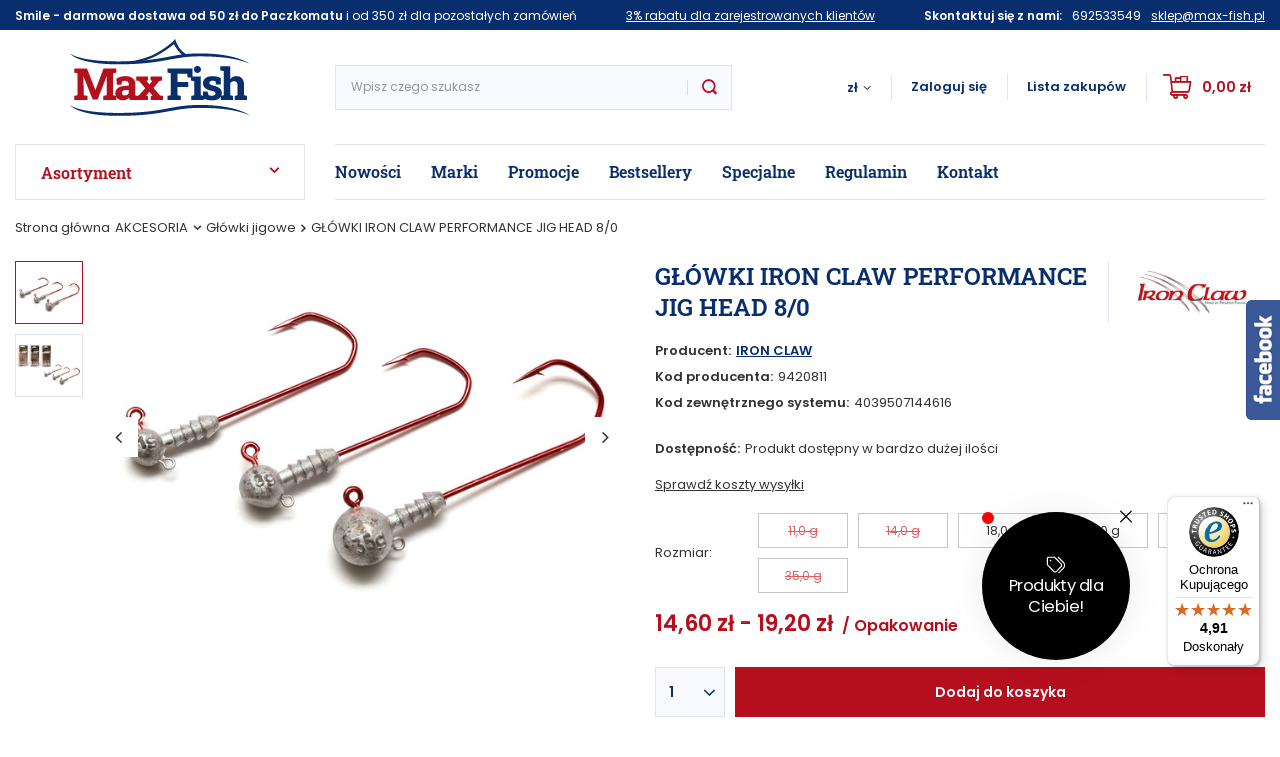

--- FILE ---
content_type: text/html; charset=utf-8
request_url: https://max-fish.pl/product-abk-10578-GLOWKI-IRON-CLAW-PERFORMANCE-JIG-HEAD-8-0.html
body_size: 29119
content:
<!DOCTYPE html>
<html lang="ab" class="--vat --gross " ><head><meta name='viewport' content='user-scalable=no, initial-scale = 1.0, maximum-scale = 1.0, width=device-width'/> <link rel="preload" crossorigin="anonymous" as="font" href="/gfx/custom/fontello.woff?r=1685429088"><meta http-equiv="Content-Type" content="text/html; charset=utf-8"><meta http-equiv="X-UA-Compatible" content="IE=edge"><title>GŁÓWKI IRON CLAW PERFORMANCE JIG HEAD 8/0  | AKCESORIA \ Główki jigowe | </title><meta name="keywords" content="GŁÓWKI IRON CLAW PERFORMANCE JIG HEAD 8/0  Główki jigowe IRON CLAW  KOLOR HAKA CZERWONY ROZMIAR HAKA 8/0  94208 9420811 9420814 9420818 9420821 9420828 9420835 4039507144616 4039507144623 4039507144630 4039507144647 4039507144654 4039507144661 | AKCESORIA \ Główki jigowe |"><meta name="description" content="GŁÓWKI IRON CLAW PERFORMANCE JIG HEAD 8/0  |  | AKCESORIA \ Główki jigowe | "><link rel="icon" href="/gfx/abk/favicon.ico"><meta name="theme-color" content="#B50F1D"><meta name="msapplication-navbutton-color" content="#B50F1D"><meta name="apple-mobile-web-app-status-bar-style" content="#B50F1D"><link rel="preload stylesheet" as="style" href="/gfx/abk/style.css.gzip?r=1687151993"><script>var app_shop={urls:{prefix:'data="/gfx/'.replace('data="', '')+'abk/',graphql:'/graphql/v1/'},vars:{priceType:'gross',priceTypeVat:true,productDeliveryTimeAndAvailabilityWithBasket:false,geoipCountryCode:'US',},txt:{priceTypeText:' brutto',},fn:{},fnrun:{},files:[],graphql:{}};const getCookieByName=(name)=>{const value=`; ${document.cookie}`;const parts = value.split(`; ${name}=`);if(parts.length === 2) return parts.pop().split(';').shift();return false;};if(getCookieByName('freeeshipping_clicked')){document.documentElement.classList.remove('--freeShipping');}if(getCookieByName('rabateCode_clicked')){document.documentElement.classList.remove('--rabateCode');}</script><meta name="robots" content="index,follow"><meta name="rating" content="general"><meta name="Author" content="Max Fish Wojciech Kamiński based on IdoSell - the best online selling solutions for your e-store (www.idosell.com/shop).">
<!-- Begin LoginOptions html -->

<style>
#client_new_social .service_item[data-name="service_Apple"]:before, 
#cookie_login_social_more .service_item[data-name="service_Apple"]:before,
.oscop_contact .oscop_login__service[data-service="Apple"]:before {
    display: block;
    height: 2.6rem;
    content: url('/gfx/standards/apple.svg?r=1743165583');
}
.oscop_contact .oscop_login__service[data-service="Apple"]:before {
    height: auto;
    transform: scale(0.8);
}
#client_new_social .service_item[data-name="service_Apple"]:has(img.service_icon):before,
#cookie_login_social_more .service_item[data-name="service_Apple"]:has(img.service_icon):before,
.oscop_contact .oscop_login__service[data-service="Apple"]:has(img.service_icon):before {
    display: none;
}
</style>

<!-- End LoginOptions html -->

<!-- Open Graph -->
<meta property="og:type" content="website"><meta property="og:url" content="https://max-fish.pl/product-abk-10578-GLOWKI-IRON-CLAW-PERFORMANCE-JIG-HEAD-8-0.html
"><meta property="og:title" content="GŁÓWKI IRON CLAW PERFORMANCE JIG HEAD 8/0"><meta property="og:site_name" content="Max Fish Wojciech Kamiński"><meta property="og:locale" content="en_US"><meta property="og:image" content="https://max-fish.pl/hpeciai/0f3b86281d466d60a4e1690ec59e2b34/abk_pl_GLOWKI-IRON-CLAW-PERFORMANCE-JIG-HEAD-8-0-10578_1.jpg"><meta property="og:image:width" content="624"><meta property="og:image:height" content="416"><link rel="manifest" href="https://max-fish.pl/data/include/pwa/1/manifest.json?t=3"><meta name="apple-mobile-web-app-capable" content="yes"><meta name="apple-mobile-web-app-status-bar-style" content="black"><meta name="apple-mobile-web-app-title" content="max-fish.pl"><link rel="apple-touch-icon" href="/data/include/pwa/1/icon-128.png"><link rel="apple-touch-startup-image" href="/data/include/pwa/1/logo-512.png" /><meta name="msapplication-TileImage" content="/data/include/pwa/1/icon-144.png"><meta name="msapplication-TileColor" content="#2F3BA2"><meta name="msapplication-starturl" content="/"><script type="application/javascript">var _adblock = true;</script><script async src="/data/include/advertising.js"></script><script type="application/javascript">var statusPWA = {
                online: {
                    txt: "Połączono z internetem",
                    bg: "#5fa341"
                },
                offline: {
                    txt: "Brak połączenia z internetem",
                    bg: "#eb5467"
                }
            }</script><script async type="application/javascript" src="/ajax/js/pwa_online_bar.js?v=1&r=6"></script><script type="application/javascript" src="/ajax/js/webpush_subscription.js?v=1&r=4"></script><script type="application/javascript">WebPushHandler.publicKey = 'BEFIsQP8swqO245ItQVqHMpAdeOB8Oqnu5CL6uoMTsuuM8ydcZnr8Fs0ifJYfJb0qqqZdDRhmLF5SK+hKLoT5p4=';WebPushHandler.version = '1';WebPushHandler.setPermissionValue();</script><script >
window.dataLayer = window.dataLayer || [];
window.gtag = function gtag() {
dataLayer.push(arguments);
}
gtag('consent', 'default', {
'ad_storage': 'denied',
'analytics_storage': 'denied',
'ad_personalization': 'denied',
'ad_user_data': 'denied',
'wait_for_update': 500
});

gtag('set', 'ads_data_redaction', true);
</script><script id="iaiscript_1" data-requirements="W10=" data-ga4_sel="ga4script">
window.iaiscript_1 = `<${'script'}  class='google_consent_mode_update'>
gtag('consent', 'update', {
'ad_storage': 'denied',
'analytics_storage': 'denied',
'ad_personalization': 'denied',
'ad_user_data': 'denied'
});
</${'script'}>`;
</script>
<!-- End Open Graph -->

<link rel="canonical" href="https://max-fish.pl/product-abk-10578-GLOWKI-IRON-CLAW-PERFORMANCE-JIG-HEAD-8-0.html" />

                <!-- Global site tag (gtag.js) -->
                <script  async src="https://www.googletagmanager.com/gtag/js?id=AW-827323487"></script>
                <script >
                    window.dataLayer = window.dataLayer || [];
                    window.gtag = function gtag(){dataLayer.push(arguments);}
                    gtag('js', new Date());
                    
                    gtag('config', 'AW-827323487', {"allow_enhanced_conversions":true});

                </script>
                <link rel="stylesheet" type="text/css" href="/data/designs/64759852b95bf2.10056286_8/gfx/abk/custom.css.gzip?r=1739868916">
<!-- Begin additional html or js -->


<!--19|1|8| modified: 2025-01-31 11:57:39-->
<script>/* * edrone JavaScript Library. * https://edrone.me/ * * GPL licenses. * https://edrone.me/integration-license/ */ (function(srcjs) { window._edrone = window._edrone || {}; _edrone.app_id = "678a453f196dd"; _edrone.version = "1.1.15"; _edrone.platform = "iai"; _edrone.action_type = "other"; _edrone._old_init = _edrone.init; fetch(window.location.origin + '/ajax/basket.php') .then(function(response) { return response.json(); }).then(function(data) { if (data.basket.products.length != 0) { localStorage.setItem('iai_basket', JSON.stringify(data)); } if (data.basket.user) { _edrone.email = data.basket.user.email ? data.basket.user.email : ''; _edrone.first_name = data.basket.user.firstname ? data.basket.user.firstname : ''; _edrone.last_name = data.basket.user.lastname ? data.basket.user.lastname : '' } }); var doc = document.createElement('script'); doc.type = 'text/javascript'; doc.async = true; doc.src = ('https:' == document.location.protocol ? 'https:' : 'http:') + srcjs; var s = document.getElementsByTagName('script')[0]; s.parentNode.insertBefore(doc, s); })("//d3bo67muzbfgtl.cloudfront.net/edrone_2_0.js");</script>

<!-- End additional html or js -->
                <script>
                if (window.ApplePaySession && window.ApplePaySession.canMakePayments()) {
                    var applePayAvailabilityExpires = new Date();
                    applePayAvailabilityExpires.setTime(applePayAvailabilityExpires.getTime() + 2592000000); //30 days
                    document.cookie = 'applePayAvailability=yes; expires=' + applePayAvailabilityExpires.toUTCString() + '; path=/;secure;'
                    var scriptAppleJs = document.createElement('script');
                    scriptAppleJs.src = "/ajax/js/apple.js?v=3";
                    if (document.readyState === "interactive" || document.readyState === "complete") {
                          document.body.append(scriptAppleJs);
                    } else {
                        document.addEventListener("DOMContentLoaded", () => {
                            document.body.append(scriptAppleJs);
                        });  
                    }
                } else {
                    document.cookie = 'applePayAvailability=no; path=/;secure;'
                }
                </script>
                                <script>
                var listenerFn = function(event) {
                    if (event.origin !== "https://payment.idosell.com")
                        return;
                    
                    var isString = (typeof event.data === 'string' || event.data instanceof String);
                    if (!isString) return;
                    try {
                        var eventData = JSON.parse(event.data);
                    } catch (e) {
                        return;
                    }
                    if (!eventData) { return; }                                            
                    if (eventData.isError) { return; }
                    if (eventData.action != 'isReadyToPay') {return; }
                    
                    if (eventData.result.result && eventData.result.paymentMethodPresent) {
                        var googlePayAvailabilityExpires = new Date();
                        googlePayAvailabilityExpires.setTime(googlePayAvailabilityExpires.getTime() + 2592000000); //30 days
                        document.cookie = 'googlePayAvailability=yes; expires=' + googlePayAvailabilityExpires.toUTCString() + '; path=/;secure;'
                    } else {
                        document.cookie = 'googlePayAvailability=no; path=/;secure;'
                    }                                            
                }     
                if (!window.isAdded)
                {                                        
                    if (window.oldListener != null) {
                         window.removeEventListener('message', window.oldListener);
                    }                        
                    window.addEventListener('message', listenerFn);
                    window.oldListener = listenerFn;                                      
                       
                    const iframe = document.createElement('iframe');
                    iframe.src = "https://payment.idosell.com/assets/html/checkGooglePayAvailability.html?origin=https%3A%2F%2Fmax-fish.pl";
                    iframe.style.display = 'none';                                            

                    if (document.readyState === "interactive" || document.readyState === "complete") {
                          if (!window.isAdded) {
                              window.isAdded = true;
                              document.body.append(iframe);
                          }
                    } else {
                        document.addEventListener("DOMContentLoaded", () => {
                            if (!window.isAdded) {
                              window.isAdded = true;
                              document.body.append(iframe);
                          }
                        });  
                    }  
                }
                </script>
                <script>let paypalDate = new Date();
                    paypalDate.setTime(paypalDate.getTime() + 86400000);
                    document.cookie = 'payPalAvailability_PLN=-1; expires=' + paypalDate.getTime() + '; path=/; secure';
                </script><script src="/data/gzipFile/expressCheckout.js.gz"></script><link rel="preload" as="image" href="/hpeciai/fa5821ab6ac6c38b51da1c697ed983f3/abk_pm_GLOWKI-IRON-CLAW-PERFORMANCE-JIG-HEAD-8-0-10578_1.jpg"><style>
								#main_banner1.skeleton .main_slider__item > a {
									padding-top: calc(869/750* 100%);
								}
								@media (min-width: 757px) {#main_banner1.skeleton .main_slider__item > a {
									padding-top: calc(869/750* 100%);
								}}
								@media (min-width: 979px) {#main_banner1.skeleton .main_slider__item > a {
									padding-top: calc(504/978* 100%);
								}}
								#main_banner1 .main_slider__item > a.loading {
									padding-top: calc(869/750* 100%);
								}
								@media (min-width: 757px) {#main_banner1 .main_slider__item > a.loading {
									padding-top: calc(869/750* 100%);
								}}
								@media (min-width: 979px) {#main_banner1 .main_slider__item > a.loading {
									padding-top: calc(504/978* 100%);
								}}
							</style><style>
									#photos_slider[data-skeleton] .photos__link:before {
										padding-top: calc(416/624* 100%);
									}
									@media (min-width: 979px) {.photos__slider[data-skeleton] .photos__figure:not(.--nav):first-child .photos__link {
										max-height: 416px;
									}}
								</style></head><body>
        <style id="smile_global_replace_styles">
          .projector_smile.projector_smile,
          .smile_basket.smile_basket {
            visibility: hidden !important;
          }
        </style>
        <style id="smile_global_replace_character_icon">
          .smile_basket__block.--desc,
            .projector_smile__block.--desc {
              padding: 1rem;
              line-height: 1.1rem;
              font-size: 1.1rem;
            }
        
          .modal.--smile .modal__wrapper .modal__content:after,
          #dialog_wrapper.smile_info__dialog:after {
            background: url("/gfx/standards/smile_dialog_package.png?r=1682427675") no-repeat;
            background-size: contain;
            position: absolute;
            bottom: 35px;
          }
        
          .modal.--smile .modal__wrapper .headline,
          #dialog_wrapper.smile_info__dialog .headline {
            font-family: "Arial", "Helvetica", sans-serif, "Arial", sans-serif;
            color: #333;
            display: flex;
            align-items: center;
            justify-content: flex-start;
            font-size: 26px;
            font-weight: 600;
            padding: 10px 0;
            text-decoration: none;
            text-align: left;
            line-height: 36px;
            margin-bottom: 15px;
            text-transform: none;
            letter-spacing: normal;
          }
        
          .modal.--smile .modal__wrapper .headline::after,
          #dialog_wrapper.smile_info__dialog .headline::after {
            display: none;
          }
        
          .modal.--smile .modal__wrapper .smile_info__iai,
          #dialog_wrapper.smile_info__dialog .smile_info__iai {
            margin-top: 2px;
          }
        
          @media (min-width: 575px) {
            .modal.--smile .modal__wrapper .modal__content:after,
            #dialog_wrapper.smile_info__dialog:after {
              width: 192px;
              height: 177px;
            }
        
            .modal.--smile .modal__wrapper .headline,
            #dialog_wrapper.smile_info__dialog .headline {
              line-height: 40px;
              margin-right: 70px;
              font-size: 36px;
            }
          }
        
          @media (min-width: 757px) {
            .modal.--smile .modal__wrapper .modal__content:after,
            #dialog_wrapper.smile_info__dialog:after {
              right: 30px;
            }
          }
        
          .smile_desc__wrapper {
            padding-right: 5px;
          }
        
          .projector_smile .--desc .projector_smile__link,
          .smile_basket .--desc .smile_basket__link {
            display: inline-block;
          }
        </style>
        
        <script>
          document.addEventListener("DOMContentLoaded", () => {
            /**
             * Podmiana styli oraz danych w banerze/modalu Smile
             *
             * @param {object} options literał obiektu z opcjami
             * @param {string} options.smile_headline literał "Kupujesz i dostawę masz gratis!"
             * @param {string} options.smile_delivery literał "dostawy ze sklepów internetowych przy"
             * @param {string} options.smile_delivery_minprice literał "zamówieniu za X zł są za darmo."
             * @param {string} options.smile_delivery_name literał "Darmowa dostawa obejmuje dostarczenie..."
             * @param {Array<{icon: string; name: string;}>} options.smile_delivery_icon tablica obiektów z nazwami i odnośnikami do ikon/grafik kurierów
             * @param {string} options.smile_baner literał "Darmowa dostawa do paczkomatu lub punktu odbioru"
             * @param {string} options.smile_description literał "Smile - dostawy ze sklepów internetowych przy zamówieniu od X zł są za darmo"
             * @param {string} options.smile_idosell_logo_title literał "Smile to usługa IdoSell"
             */
            const GlobalSmileReplaceAddon = (options = {}) => {
              let {
                smile_headline,
                smile_delivery,
                smile_delivery_minprice,
                smile_delivery_name,
                smile_delivery_icon,
                smile_baner,
                smile_description,
                smile_idosell_logo_title,
              } = options;
        
              const idosell_logo = "/gfx/standards/Idosell_logo_black.svg?r=1652092770";
              const smile_logo = "/gfx/standards/smile_logo.svg?r=1652092770";
        
              const projectorSmile = document.querySelector(".projector_smile");
              const basketSmile = document.querySelector(".smile_basket");
              const smileModalWrapper = document.querySelector(".smile_info");
        
              const getCourierIcon = (icon, alt, classList = "smile_info__inpost_logo") =>
                `<img class="${classList}" src="${icon}" alt="${alt}"></img>`;
              const injectHtml = (element, html) => element.insertAdjacentHTML("beforeend", html);
        
              const removeCourierIcons = (elementList) => {
                elementList?.forEach((element) => {
                  element.parentElement.removeChild(element);
                });
              };
        
              const appendCourierIcons = (infoContainer, classList) => {
                smile_delivery_icon?.forEach((el, idx) => {
                  const rendered = getCourierIcon(el.icon, el.name || `Smile Courier ${idx}`, classList);
                  injectHtml(infoContainer, rendered);
                });
              };
        
              const handleCourierIcons = (infoContainer, iconElementList, classList) => {
                if (infoContainer && iconElementList && smile_delivery_icon) {
                  if (Array.isArray(smile_delivery_icon)) {
                    removeCourierIcons(iconElementList);
                    appendCourierIcons(infoContainer, classList);
                  }
                }
              };
        
              // Podmiana wszystkich logo smile
              const replaceAllSmileLogo = () => {
                const logoElementList = document.querySelectorAll(
                  ".projector_smile .projector_smile__logo, .smile_info .smile_info__item.--smile .smile_info__logo, .smile_basket .smile_basket__logo"
                );
                if (logoElementList.length === 0) return;
        
                logoElementList.forEach((logoElement) => {
                  logoElement.setAttribute("src", smile_logo);
                  logoElement.setAttribute("data-src", smile_logo);
                });
              };
        
              const replaceBannerSmile = () => {
                const infoContainer =
                  projectorSmile?.querySelector(".projector_smile__inpost") ||
                  basketSmile?.querySelector(".smile_basket__inpost");
                const textElement =
                  projectorSmile?.querySelector(".projector_smile__inpost .projector_smile__inpost_text") ||
                  basketSmile?.querySelector(".smile_basket__inpost .smile_basket__inpost_text");
                const descriptionElement =
                  projectorSmile?.querySelector(".projector_smile__block.--desc") ||
                  basketSmile?.querySelector(".smile_basket__block.--desc");
                const logoElementList = infoContainer?.querySelectorAll("img");
        
                // Podmiana opisu w bannerze
                if (infoContainer && smile_baner) {
                  textElement.textContent = smile_baner;
                }
        
                // Podmiana opisu pod bannerem
                if (descriptionElement && smile_description) {
                  const link =
                    descriptionElement.querySelector(".projector_smile__link") ||
                    descriptionElement.querySelector(".smile_basket__link");
        
                  if (!link) {
                    descriptionElement.innerHTML = "";
                  }
        
                  descriptionElement.insertAdjacentHTML(
                    "afterbegin",
                    `<span class="smile_desc__wrapper">${smile_description}</span>`
                  );
                }
        
                // Podmiana ikon
                let imageClassList;
                if (projectorSmile) {
                  imageClassList = "projector_smile__inpost_logo";
                } else if (basketSmile) {
                  imageClassList = "smile_basket__inpost_logo";
                }
        
                // Podmiana ikon kurierów
                handleCourierIcons(infoContainer, logoElementList, imageClassList);
              };
        
              const replaceModalSmile = () => {
                const smileInfoContainer = smileModalWrapper?.querySelector(".smile_info__item.--smile .smile_info__sub");
                const infoTextElement = smileInfoContainer?.querySelector(".smile_info__text");
                const infoStrongElement = smileInfoContainer?.querySelector(".smile_info__strong");
                const headlineElement = smileModalWrapper?.querySelector(".headline .headline__name");
                const courierContainer = smileModalWrapper?.querySelector(".smile_info__item.--inpost");
                const textElement = courierContainer?.querySelector(".smile_info__text");
                const iconElementList = courierContainer?.querySelectorAll("img");
                const footerContainer = smileModalWrapper?.querySelector(".smile_info__item.--footer");
                const idosellTitle = footerContainer?.querySelector(".smile_info__iai");
                const imageElement = footerContainer?.querySelector("img");
        
                // Podmiana tytułu modala
                if (headlineElement && smile_headline) {
                  headlineElement.textContent = smile_headline;
                }
        
                // Podmiana tekstu obok logo w modalu
                if (smile_delivery && infoTextElement) {
                  infoTextElement.textContent = smile_delivery;
                }
        
                // Podmiana pogrubionego tekstu obok logo w modalu
                if (smile_delivery_minprice && infoStrongElement) {
                  infoStrongElement.innerHTML = smile_delivery_minprice;
                  // infoStrongElement.textContent = smile_delivery_minprice;
                }
        
                // Podmiana opisu kurierów
                if (smile_delivery_name && textElement) {
                  textElement.textContent = smile_delivery_name;
                }
        
                // Podmiana ikon kurierów
                handleCourierIcons(courierContainer, iconElementList, "smile_info__inpost_logo");
        
                // Podmiana logo IdoSell w stopce
                if (imageElement) {
                  imageElement.setAttribute("src", idosell_logo);
                  imageElement.setAttribute("data-src", idosell_logo);
                }
        
                // Podmiana tekstu IdoSell
                if (idosellTitle && smile_idosell_logo_title) {
                  idosellTitle.textContent = smile_idosell_logo_title;
                }
              };
        
              const removeStyles = () => {
                const replaceStyles = document.querySelectorAll("#smile_global_replace_styles");
                if (replaceStyles.length === 0) return;
        
                replaceStyles.forEach((rStyle) => {
                  rStyle.innerHTML = "";
                  rStyle?.remove?.();
                });
              };
        
              const init = () => {
                replaceAllSmileLogo();
                replaceModalSmile();
                replaceBannerSmile();
        
                removeStyles();
              };
        
              try {
                if (!projectorSmile && !basketSmile && !smileModalWrapper) return;
        
                init();
              } catch (error) {
                console.error("[GlobalSmileReplaceAddon] Error:", error);
              }
            };
        
            // [iai:smile_headline] <- literał "Kupujesz i dostawę masz gratis!"
            // [iai:smile_delivery] <- literał "dostawy ze sklepów internetowych przy"
            // [iai:smile_delivery_minprice] <- literał "zamówieniu za 50 zł są za darmo."
            // [iai:smile_delivery_name] <- literał "Darmowa dostawa obejmuje dostarczenie przesyłki do Paczkomatu InPost lub punktu odbioru Orlen Paczka" bądź "Darmowa dostawa obejmuje dostarczenie przesyłki do punktu odbioru Orlen Paczka" w zależności od tego czy InPost pozostanie w Smile
            // [iai:smile_delivery_icon] <- url do ikon/grafik kurierów (logo InPost i Orlen Paczka lub tylko Orlen Paczka - jak wyżej)
            // [iai:smile_baner] <- literał "Darmowa dostawa do paczkomatu lub punktu odbioru" bądź "Darmowa dostawa do punktu odbioru" w zależności od tego czy InPost pozostanie w Smile
            // [iai:smile_description] <- literał "Smile - dostawy ze sklepów internetowych przy zamówieniu od 50 zł są za darmo"
            // [iai:smile_idosell_logo_title] <- literał "Smile to usługa IdoSell"
        
            // Wywołanie GlobalSmileReplaceAddon
            // Do przekazania obiekt z właściwościami:
            // smile_headline
            // smile_delivery
            // smile_delivery_minprice
            // smile_delivery_name
            // smile_delivery_icon
            // smile_baner
            // smile_description
            // smile_idosell_logo_title
        
            try {
              GlobalSmileReplaceAddon({
                smile_headline: "Kupujesz i dostawę masz gratis!",
                smile_delivery: "dostawy ze sklepów internetowych przy",
                smile_delivery_minprice: "zamówieniu za 50,00 zł są za darmo.",
                smile_delivery_name:
                  "Darmowa dostawa obejmuje dostarczenie przesyłki do Paczkomatu InPost",
                smile_delivery_icon: [{ name: "InPost", icon: "/panel/gfx/mainInPostLogo.svg" },],
                smile_baner: "Darmowa dostawa do paczkomatu",
                smile_description: "Smile - dostawy ze sklepów internetowych przy zamówieniu od 50,00 zł są za darmo",
                smile_idosell_logo_title: "Smile to usługa",
              });
            } catch (error) {
              console.error("[GlobalSmileReplaceAddon] DOMContentLoaded_Error:", error);
            }
          },
            false
          );
        </script>
        <script>
					var script = document.createElement('script');
					script.src = app_shop.urls.prefix + 'envelope.js.gzip';

					document.getElementsByTagName('body')[0].insertBefore(script, document.getElementsByTagName('body')[0].firstChild);
				</script><div id="container" class="projector_page container"><header class="d-flex flex-nowrap flex-md-wrap mx-md-n3 commercial_banner"><script class="ajaxLoad">
                app_shop.vars.vat_registered = "true";
                app_shop.vars.currency_format = "###,##0.00";
                
                    app_shop.vars.currency_before_value = false;
                
                    app_shop.vars.currency_space = true;
                
                app_shop.vars.symbol = "zł";
                app_shop.vars.id= "PLN";
                app_shop.vars.baseurl = "http://max-fish.pl/";
                app_shop.vars.sslurl= "https://max-fish.pl/";
                app_shop.vars.curr_url= "%2Fproduct-abk-10578-GLOWKI-IRON-CLAW-PERFORMANCE-JIG-HEAD-8-0.html";
                

                var currency_decimal_separator = ',';
                var currency_grouping_separator = ' ';

                
                    app_shop.vars.blacklist_extension = ["exe","com","swf","js","php"];
                
                    app_shop.vars.blacklist_mime = ["application/javascript","application/octet-stream","message/http","text/javascript","application/x-deb","application/x-javascript","application/x-shockwave-flash","application/x-msdownload"];
                
                    app_shop.urls.contact = "/contact-abk.html";
                </script><div id="viewType" style="display:none"></div><div class="contact_top col-12"><div class="contact_top__wrapper "><ul class="contact_top__items container "><li class="contact_top__item --label "><bold>Smile - darmowa dostawa od 50 zł do Paczkomatu</bold> i od 350 zł dla pozostałych zamówień </li><li class="contact_top__item --label "><a href="/signin.php">3% rabatu dla zarejestrowanych klientów</a></li><li class="contact_top__item "><div class="contact_top__label --label "><bold>Skontaktuj się z nami: </bold></div><div class="contact_top__phone "><a href="tel:692533549">692533549</a></div><div class="contact_top__mail "><a href="mailto:sklep@max-fish.pl">sklep@max-fish.pl</a></div></li></ul></div></div><div id="logo" class="col-md-3 d-flex align-items-center"><a href="http://max-fish.pl/" target="_self"><img src="/data/gfx/mask/abk/logo_1_big.png" alt="Sklep wędkarski Max Fish " width="180" height="77"></a></div><form action="https://max-fish.pl/search.php" method="get" id="menu_search" class="menu_search px-0 col-md-4 px-md-3 col-lg-4"><a href="#showSearchForm" class="menu_search__mobile"></a><div class="menu_search__block"><div class="menu_search__item --input"><input class="menu_search__input" type="text" name="text" autocomplete="off" placeholder="Wpisz czego szukasz"><button class="menu_search__submit" type="submit"></button></div><div class="menu_search__item --results search_result"></div></div></form><div id="menu_settings" class="align-items-center justify-content-center justify-content-lg-end"><div class="open_trigger"><span class="d-none d-md-inline-block flag_txt">zł</span><div class="menu_settings_wrapper d-md-none"><div class="menu_settings_inline"><div class="menu_settings_header">
										Język i waluta: 
									</div><div class="menu_settings_content"><span class="menu_settings_flag flag flag_abk"></span><strong class="menu_settings_value"><span class="menu_settings_language">ab</span><span> | </span><span class="menu_settings_currency">zł</span></strong></div></div><div class="menu_settings_inline"><div class="menu_settings_header">
										Dostawa do: 
									</div><div class="menu_settings_content"><strong class="menu_settings_value">Polska</strong></div></div></div><i class="icon-angle-down d-none d-md-inline-block"></i></div><form action="https://max-fish.pl/settings.php" method="post"><ul class="bg_alter"><li><div class="form-group"><label for="menu_settings_curr">Waluta</label><div class="select-after"><select class="form-control" name="curr" id="menu_settings_curr"><option value="PLN" selected>zł</option><option value="EUR">€ (1 zł = 0.2378€)
																	</option><option value="CZK">Kč (1 zł = 5.7703Kč)
																	</option></select></div></div><div class="form-group"><label for="menu_settings_country">Dostawa do</label><div class="select-after"><select class="form-control" name="country" id="menu_settings_country"><option value="1143020016">Austria</option><option value="1143020022">Belgia</option><option value="1143020041">Czechy</option><option value="1143020042">Dania</option><option value="1143020051">Estonia</option><option value="1143020057">Francja</option><option value="1143020076">Holandia</option><option value="1143020083">Irlandia</option><option value="1143020116">Litwa</option><option value="1143020118">Łotwa</option><option value="1143020117">Luksemburg</option><option value="1143020143">Niemcy</option><option selected value="1143020003">Polska</option><option value="1143020182">Słowacja</option><option value="1143020193">Szwecja</option><option value="1143020217">Węgry</option><option value="1143020218">Wielka Brytania</option><option value="1143020220">Włochy</option></select></div></div></li><li class="buttons"><button class="btn --solid --large" type="submit">
										Zastosuj zmiany
									</button></li></ul></form><div id="menu_additional"><a class="account_link" href="https://max-fish.pl/login.php">Zaloguj się</a><div class="shopping_list_top" data-empty="true"><a href="https://max-fish.pl/ab/shoppinglist/" class="wishlist_link slt_link">Lista zakupów</a><div class="slt_lists"><ul class="slt_lists__nav"><li class="slt_lists__nav_item" data-list_skeleton="true" data-list_id="true" data-shared="true"><a class="slt_lists__nav_link" data-list_href="true"><span class="slt_lists__nav_name" data-list_name="true"></span><span class="slt_lists__count" data-list_count="true">0</span></a></li></ul><span class="slt_lists__empty">Dodaj do nich produkty, które lubisz i chcesz kupić później.</span></div></div></div></div><div class="shopping_list_top_mobile d-none" data-empty="true"><a href="https://max-fish.pl/ab/shoppinglist/" class="sltm_link"></a></div><div class="sl_choose sl_dialog"><div class="sl_choose__wrapper sl_dialog__wrapper p-4 p-md-5"><div class="sl_choose__item --top sl_dialog_close mb-2"><strong class="sl_choose__label">Zapisz na liście zakupowej</strong></div><div class="sl_choose__item --lists" data-empty="true"><div class="sl_choose__list f-group --radio m-0 d-md-flex align-items-md-center justify-content-md-between" data-list_skeleton="true" data-list_id="true" data-shared="true"><input type="radio" name="add" class="sl_choose__input f-control" id="slChooseRadioSelect" data-list_position="true"><label for="slChooseRadioSelect" class="sl_choose__group_label f-label py-4" data-list_position="true"><span class="sl_choose__sub d-flex align-items-center"><span class="sl_choose__name" data-list_name="true"></span><span class="sl_choose__count" data-list_count="true">0</span></span></label><button type="button" class="sl_choose__button --desktop btn --solid">Zapisz</button></div></div><div class="sl_choose__item --create sl_create mt-4"><a href="#new" class="sl_create__link  align-items-center">Stwórz nową listę zakupową</a><form class="sl_create__form align-items-center"><div class="sl_create__group f-group --small mb-0"><input type="text" class="sl_create__input f-control" required="required"><label class="sl_create__label f-label">Nazwa nowej listy</label></div><button type="submit" class="sl_create__button btn --solid ml-2 ml-md-3">Utwórz listę</button></form></div><div class="sl_choose__item --mobile mt-4 d-flex justify-content-center d-md-none"><button class="sl_choose__button --mobile btn --solid --large">Zapisz</button></div></div></div><div id="menu_basket" class="topBasket"><a class="topBasket__sub" href="/basketedit.php"><span class="badge badge-info"></span><strong class="topBasket__price" style="display: none;">0,00 zł</strong></a><div class="topBasket__details --products" style="display: none;"><div class="topBasket__block --labels"><label class="topBasket__item --name">Produkt</label><label class="topBasket__item --sum">Ilość</label><label class="topBasket__item --prices">Cena</label></div><div class="topBasket__block --products"></div></div><div class="topBasket__details --shipping" style="display: none;"><span class="topBasket__name">Koszt dostawy od</span><span id="shipppingCost"></span></div><script>
						app_shop.vars.cache_html = true;
					</script></div><div class="top_navigation "><nav id="menu_categories" class="col-md-3 px-0 px-md-3"><button type="button" class="navbar-toggler"><i class="icon-reorder"></i></button><button type="button" class="desktop-navbar-toggler"><span>Asortyment</span></button><div class="navbar-collapse" id="menu_navbar"><ul class="navbar-nav"><li class="nav-item"><a  href="/abk_m_KOLOWROTKI-158.html" target="_self" title="KOŁOWROTKI" class="nav-link" >KOŁOWROTKI</a><ul class="navbar-subnav"><li class="nav-item empty"><a class="nav-link" href="/abk_m_KOLOWROTKI_Z-przednim-hamulcem-181.html" target="_self">Z przednim hamulcem</a></li><li class="nav-item empty"><a class="nav-link" href="/abk_m_KOLOWROTKI_Z-tylnym-hamulcem-182.html" target="_self">Z tylnym hamulcem</a></li><li class="nav-item empty"><a class="nav-link" href="/abk_m_KOLOWROTKI_Z-wolnym-biegiem-183.html" target="_self">Z wolnym biegiem</a></li><li class="nav-item empty"><a class="nav-link" href="/abk_m_KOLOWROTKI_Morskie-184.html" target="_self">Morskie</a></li><li class="nav-item empty"><a class="nav-link" href="/abk_m_KOLOWROTKI_Multiplikatory-216.html" target="_self">Multiplikatory</a></li><li class="nav-item empty"><a class="nav-link" href="/abk_m_KOLOWROTKI_Pozostale-218.html" target="_self">Pozostałe</a></li><li class="nav-item empty"><a class="nav-link" href="/abk_m_KOLOWROTKI_Szpule-zapasowe-234.html" target="_self">Szpule zapasowe</a></li></ul></li><li class="nav-item"><a  href="/abk_m_WEDKI-161.html" target="_self" title="WĘDKI" class="nav-link" >WĘDKI</a><ul class="navbar-subnav"><li class="nav-item empty"><a class="nav-link" href="/abk_m_WEDKI_Spinningowe-199.html" target="_self">Spinningowe</a></li><li class="nav-item empty"><a class="nav-link" href="/abk_m_WEDKI_Morskie-197.html" target="_self">Morskie</a></li><li class="nav-item empty"><a class="nav-link" href="/abk_m_WEDKI_Feedery-pickery-194.html" target="_self">Feedery, pickery</a></li><li class="nav-item empty"><a class="nav-link" href="/abk_m_WEDKI_Teleskopowe-200.html" target="_self">Teleskopowe</a></li><li class="nav-item empty"><a class="nav-link" href="/abk_m_WEDKI_Karpiowe-195.html" target="_self">Karpiowe</a></li><li class="nav-item empty"><a class="nav-link" href="/abk_m_WEDKI_Match-196.html" target="_self">Match</a></li><li class="nav-item empty"><a class="nav-link" href="/abk_m_WEDKI_Castingowe-232.html" target="_self">Castingowe</a></li><li class="nav-item empty"><a class="nav-link" href="/abk_m_WEDKI_Sumowe-317.html" target="_self">Sumowe</a></li><li class="nav-item empty"><a class="nav-link" href="/abk_m_WEDKI_Baty-tyczki-193.html" target="_self">Baty, tyczki</a></li><li class="nav-item empty"><a class="nav-link" href="/abk_m_WEDKI_Bolonki-220.html" target="_self">Bolonki</a></li><li class="nav-item empty"><a class="nav-link" href="/abk_m_WEDKI_Muchowe-198.html" target="_self">Muchowe</a></li><li class="nav-item empty"><a class="nav-link" href="/abk_m_WEDKI_Pozostale-201.html" target="_self">Pozostałe</a></li><li class="nav-item empty"><a class="nav-link" href="/abk_m_WEDKI_Podlodowe-288.html" target="_self">Podlodowe</a></li><li class="nav-item empty"><a class="nav-link" href="/abk_m_WEDKI_Zestawy-wedkarskie-289.html" target="_self">Zestawy wędkarskie</a></li></ul></li><li class="nav-item active"><a  href="/abk_m_AKCESORIA-157.html" target="_self" title="AKCESORIA" class="nav-link active" >AKCESORIA</a><ul class="navbar-subnav"><li class="nav-item empty"><a class="nav-link" href="/abk_m_AKCESORIA_Agrafki-kretliki-kolka-lacznikowe-164.html" target="_self">Agrafki, krętliki, kółka  łącznikowe</a></li><li class="nav-item empty"><a class="nav-link" href="/abk_m_AKCESORIA_Ciezarki-sruciny-gruntomierze-165.html" target="_self">Ciężarki, śruciny, gruntomierze</a></li><li class="nav-item active empty"><a class="nav-link active" href="/abk_m_AKCESORIA_Glowki-jigowe-166.html" target="_self">Główki jigowe</a></li><li class="nav-item empty"><a class="nav-link" href="/abk_m_AKCESORIA_Haczyki-i-kotwiczki-167.html" target="_self">Haczyki i kotwiczki</a></li><li class="nav-item empty"><a class="nav-link" href="/abk_m_AKCESORIA_Koszyki-i-sprezyny-zanetowe-168.html" target="_self">Koszyki i sprężyny zanętowe</a></li><li class="nav-item empty"><a class="nav-link" href="/abk_m_AKCESORIA_Namioty-parasole-wedkarskie-169.html" target="_self">Namioty, parasole wędkarskie</a></li><li class="nav-item empty"><a class="nav-link" href="/abk_m_AKCESORIA_Noze-skrobaki-170.html" target="_self">Noże, skrobaki</a></li><li class="nav-item empty"><a class="nav-link" href="/abk_m_AKCESORIA_Podbieraki-oseki-siatki-171.html" target="_self">Podbieraki, osęki, siatki</a></li><li class="nav-item empty"><a class="nav-link" href="/abk_m_AKCESORIA_Podporki-172.html" target="_self">Podpórki</a></li><li class="nav-item empty"><a class="nav-link" href="/abk_m_AKCESORIA_Przypony-173.html" target="_self">Przypony</a></li><li class="nav-item empty"><a class="nav-link" href="/abk_m_AKCESORIA_Dozbrojki-323.html" target="_self">Dozbrojki</a></li><li class="nav-item empty"><a class="nav-link" href="/abk_m_AKCESORIA_Splawiki-dyski-174.html" target="_self">Spławiki, dyski</a></li><li class="nav-item empty"><a class="nav-link" href="/abk_m_AKCESORIA_Stopery-175.html" target="_self">Stopery</a></li><li class="nav-item empty"><a class="nav-link" href="/abk_m_AKCESORIA_Szczypce-176.html" target="_self">Szczypce</a></li><li class="nav-item empty"><a class="nav-link" href="/abk_m_AKCESORIA_Wagi-miarki-177.html" target="_self">Wagi, miarki</a></li><li class="nav-item empty"><a class="nav-link" href="/abk_m_AKCESORIA_Zylki-i-plecionki-178.html" target="_self">Żyłki i plecionki</a></li><li class="nav-item empty"><a class="nav-link" href="/abk_m_AKCESORIA_Maty-kolyski-i-worki-karpiowe-230.html" target="_self">Maty, kołyski i worki karpiowe</a></li><li class="nav-item empty"><a class="nav-link" href="/abk_m_AKCESORIA_Sprzet-do-necenia-318.html" target="_self">Sprzęt do nęcenia</a></li><li class="nav-item empty"><a class="nav-link" href="/abk_m_AKCESORIA_Oznaczanie-lowiska-319.html" target="_self">Oznaczanie łowiska</a></li><li class="nav-item empty"><a class="nav-link" href="/abk_m_AKCESORIA_Kwoki-248.html" target="_self">Kwoki</a></li><li class="nav-item empty"><a class="nav-link" href="/abk_m_AKCESORIA_Pozostale-179.html" target="_self">Pozostałe</a></li><li class="nav-item empty"><a class="nav-link" href="/abk_m_AKCESORIA_Naklejki-wedkarskie-260.html" target="_self">Naklejki wędkarskie</a></li><li class="nav-item empty"><a class="nav-link" href="/abk_m_AKCESORIA_Wiazarki-do-haczykow-321.html" target="_self">Wiązarki do haczyków</a></li><li class="nav-item empty"><a class="nav-link" href="/abk_m_AKCESORIA_Akcesoria-lodziowe-336.html" target="_self">Akcesoria łodziowe</a></li></ul></li><li class="nav-item"><a  href="/abk_m_PRZYNETY-163.html" target="_self" title="PRZYNĘTY" class="nav-link" >PRZYNĘTY</a><ul class="navbar-subnav"><li class="nav-item"><a class="nav-link" href="/abk_m_PRZYNETY_Sztuczne-208.html" target="_self">Sztuczne</a><ul class="navbar-subsubnav"><li class="nav-item"><a class="nav-link" href="/abk_m_PRZYNETY_Sztuczne_Gumy-210.html" target="_self">Gumy</a></li><li class="nav-item"><a class="nav-link" href="/abk_m_PRZYNETY_Sztuczne_Twistery-219.html" target="_self">Twistery</a></li><li class="nav-item"><a class="nav-link" href="/abk_m_PRZYNETY_Sztuczne_Woblery-213.html" target="_self">Woblery</a></li><li class="nav-item"><a class="nav-link" href="/abk_m_PRZYNETY_Sztuczne_Pilkery-212.html" target="_self">Pilkery</a></li><li class="nav-item"><a class="nav-link" href="/abk_m_PRZYNETY_Sztuczne_Przywieszki-morskie-215.html" target="_self">Przywieszki morskie</a></li><li class="nav-item"><a class="nav-link" href="/abk_m_PRZYNETY_Sztuczne_Blystki-209.html" target="_self">Błystki</a></li><li class="nav-item"><a class="nav-link" href="/abk_m_PRZYNETY_Sztuczne_Muchy-211.html" target="_self">Muchy</a></li><li class="nav-item"><a class="nav-link" href="/abk_m_PRZYNETY_Sztuczne_Pozostale-214.html" target="_self">Pozostałe</a></li><li class="nav-item"><a class="nav-link" href="/abk_m_PRZYNETY_Sztuczne_Wirujace-ogonki-324.html" target="_self">Wirujące ogonki</a></li></ul></li><li class="nav-item"><a class="nav-link" href="/abk_m_PRZYNETY_Naturalne-252.html" target="_self">Naturalne</a><ul class="navbar-subsubnav"><li class="nav-item"><a class="nav-link" href="/abk_m_PRZYNETY_Naturalne_Kulki-proteinowe-253.html" target="_self">Kulki proteinowe</a></li><li class="nav-item"><a class="nav-link" href="/abk_m_PRZYNETY_Naturalne_Kulki-plywajace-254.html" target="_self">Kulki pływające</a></li><li class="nav-item"><a class="nav-link" href="/abk_m_PRZYNETY_Naturalne_Dipy-255.html" target="_self">Dipy</a></li><li class="nav-item"><a class="nav-link" href="/abk_m_PRZYNETY_Naturalne_Boostery-256.html" target="_self">Boostery</a></li><li class="nav-item"><a class="nav-link" href="/abk_m_PRZYNETY_Naturalne_Inne-257.html" target="_self">Inne</a></li><li class="nav-item"><a class="nav-link" href="/abk_m_PRZYNETY_Naturalne_Ziarna-258.html" target="_self">Ziarna</a></li><li class="nav-item"><a class="nav-link" href="/abk_m_PRZYNETY_Naturalne_Pellety-259.html" target="_self">Pellety</a></li><li class="nav-item"><a class="nav-link" href="/abk_m_PRZYNETY_Naturalne_Kukurydza-haczykowa-279.html" target="_self">Kukurydza haczykowa</a></li></ul></li></ul></li><li class="nav-item"><a  href="/abk_m_TORBY-POJEMNIKI-KRZESELKA-160.html" target="_self" title="TORBY, POJEMNIKI, KRZESEŁKA" class="nav-link" >TORBY, POJEMNIKI, KRZESEŁKA</a><ul class="navbar-subnav"><li class="nav-item empty"><a class="nav-link" href="/abk_m_TORBY-POJEMNIKI-KRZESELKA_Torby-pokrowce-191.html" target="_self">Torby, pokrowce</a></li><li class="nav-item empty"><a class="nav-link" href="/abk_m_TORBY-POJEMNIKI-KRZESELKA_Pudelka-skrzynki-190.html" target="_self">Pudełka, skrzynki</a></li><li class="nav-item empty"><a class="nav-link" href="/abk_m_TORBY-POJEMNIKI-KRZESELKA_Piorniki-pudelka-na-przypony-233.html" target="_self">Piórniki, pudełka na przypony</a></li><li class="nav-item empty"><a class="nav-link" href="/abk_m_TORBY-POJEMNIKI-KRZESELKA_Krzesla-wedkarskie-189.html" target="_self">Krzesła wędkarskie</a></li><li class="nav-item empty"><a class="nav-link" href="/abk_m_TORBY-POJEMNIKI-KRZESELKA_Lozka-karpiowe-217.html" target="_self">Łóżka karpiowe</a></li><li class="nav-item empty"><a class="nav-link" href="/abk_m_TORBY-POJEMNIKI-KRZESELKA_Plecaki-228.html" target="_self">Plecaki</a></li><li class="nav-item empty"><a class="nav-link" href="/abk_m_TORBY-POJEMNIKI-KRZESELKA_Spiwory-325.html" target="_self">Śpiwory</a></li><li class="nav-item empty"><a class="nav-link" href="/abk_m_TORBY-POJEMNIKI-KRZESELKA_Pozostale-192.html" target="_self">Pozostałe</a></li></ul></li><li class="nav-item"><a  href="/abk_m_ODZIEZ-I-OBUWIE-162.html" target="_self" title="ODZIEŻ I OBUWIE" class="nav-link" >ODZIEŻ I OBUWIE</a><ul class="navbar-subnav"><li class="nav-item empty"><a class="nav-link" href="/abk_m_ODZIEZ-I-OBUWIE_Bluzy-i-kamizelki-202.html" target="_self">Bluzy i kamizelki</a></li><li class="nav-item empty"><a class="nav-link" href="/abk_m_ODZIEZ-I-OBUWIE_Koszulki-226.html" target="_self">Koszulki</a></li><li class="nav-item empty"><a class="nav-link" href="/abk_m_ODZIEZ-I-OBUWIE_Czapki-i-kapelusze-203.html" target="_self">Czapki i kapelusze</a></li><li class="nav-item empty"><a class="nav-link" href="/abk_m_ODZIEZ-I-OBUWIE_Obuwie-204.html" target="_self">Obuwie</a></li><li class="nav-item empty"><a class="nav-link" href="/abk_m_ODZIEZ-I-OBUWIE_Spodniobuty-221.html" target="_self">Spodniobuty</a></li><li class="nav-item empty"><a class="nav-link" href="/abk_m_ODZIEZ-I-OBUWIE_Wodery-205.html" target="_self">Wodery</a></li><li class="nav-item empty"><a class="nav-link" href="/abk_m_ODZIEZ-I-OBUWIE_Kombinezony-wypornosciowe-225.html" target="_self">Kombinezony wypornościowe</a></li><li class="nav-item empty"><a class="nav-link" href="/abk_m_ODZIEZ-I-OBUWIE_Kombinezony-termiczne-250.html" target="_self">Kombinezony termiczne</a></li><li class="nav-item empty"><a class="nav-link" href="/abk_m_ODZIEZ-I-OBUWIE_Okulary-polaryzacyjne-223.html" target="_self">Okulary polaryzacyjne</a></li><li class="nav-item empty"><a class="nav-link" href="/abk_m_ODZIEZ-I-OBUWIE_Rekawice-227.html" target="_self">Rękawice</a></li><li class="nav-item empty"><a class="nav-link" href="/abk_m_ODZIEZ-I-OBUWIE_Kurtki-249.html" target="_self">Kurtki</a></li><li class="nav-item empty"><a class="nav-link" href="/abk_m_ODZIEZ-I-OBUWIE_Spodnie-235.html" target="_self">Spodnie</a></li><li class="nav-item empty"><a class="nav-link" href="/abk_m_ODZIEZ-I-OBUWIE_Pozostale-206.html" target="_self">Pozostałe</a></li></ul></li><li class="nav-item"><a  href="/abk_m_SPRZET-ELEKTRONICZNY-159.html" target="_self" title="SPRZĘT ELEKTRONICZNY" class="nav-link" >SPRZĘT ELEKTRONICZNY</a><ul class="navbar-subnav"><li class="nav-item empty"><a class="nav-link" href="/abk_m_SPRZET-ELEKTRONICZNY_Sygnalizatory-bran-187.html" target="_self">Sygnalizatory brań</a></li><li class="nav-item empty"><a class="nav-link" href="/abk_m_SPRZET-ELEKTRONICZNY_Latarki-229.html" target="_self">Latarki</a></li><li class="nav-item empty"><a class="nav-link" href="/abk_m_SPRZET-ELEKTRONICZNY_Echosondy-186.html" target="_self">Echosondy</a></li><li class="nav-item empty"><a class="nav-link" href="/abk_m_SPRZET-ELEKTRONICZNY_Pozostale-188.html" target="_self">Pozostałe</a></li><li class="nav-item empty"><a class="nav-link" href="/abk_m_SPRZET-ELEKTRONICZNY_Silniki-251.html" target="_self">Silniki</a></li></ul></li><li class="nav-item"><a  href="/abk_m_ZANETY-I-AKCESORIA-290.html" target="_self" title="ZANĘTY I AKCESORIA" class="nav-link" >ZANĘTY I AKCESORIA</a><ul class="navbar-subnav"><li class="nav-item empty"><a class="nav-link" href="/abk_m_ZANETY-I-AKCESORIA_Zanety-310.html" target="_self">Zanęty</a></li><li class="nav-item empty"><a class="nav-link" href="/abk_m_ZANETY-I-AKCESORIA_Zanety-gotowe-315.html" target="_self">Zanęty gotowe</a></li><li class="nav-item empty"><a class="nav-link" href="/abk_m_ZANETY-I-AKCESORIA_Dodatki-zapachowe-311.html" target="_self">Dodatki zapachowe</a></li><li class="nav-item empty"><a class="nav-link" href="/abk_m_ZANETY-I-AKCESORIA_Sita-309.html" target="_self">Sita</a></li><li class="nav-item empty"><a class="nav-link" href="/abk_m_ZANETY-I-AKCESORIA_Wiadra-miski-314.html" target="_self">Wiadra / miski</a></li><li class="nav-item empty"><a class="nav-link" href="/abk_m_ZANETY-I-AKCESORIA_Gliny-ziemie-312.html" target="_self">Gliny / ziemie</a></li><li class="nav-item empty"><a class="nav-link" href="/abk_m_ZANETY-I-AKCESORIA_Mieszadla-313.html" target="_self">Mieszadła</a></li></ul></li><li class="nav-item"><a  href="/abk_m_POMYSLY-NA-PREZENT-320.html" target="_self" title="POMYSŁY NA PREZENT" class="nav-link" >POMYSŁY NA PREZENT</a></li><li class="nav-item"><a  href="/abk_m_HANDMADE-262.html" target="_self" title="HANDMADE" class="nav-link" >HANDMADE</a></li><li class="nav-item"><a  href="/abk_m_BONY-UPOMINKOWE-326.html" target="_self" title="BONY UPOMINKOWE" class="nav-link" >BONY UPOMINKOWE</a></li></ul></div></nav><nav id="menu_navbar3" class="col-md-9 "><ul class="navbar-nav navbar-3"><li class="nav-item navbar-3"><a  href="/search.php?newproducts=y" target="_self" title="Nowości" class="nav-link" >Nowości</a></li><li class="nav-item navbar-3"><a  href="/producers.php" target="_self" title="Marki" class="nav-link" >Marki</a></li><li class="nav-item navbar-3"><a  href="/search.php?promo=y" target="_self" title="Promocje" class="nav-link" >Promocje</a></li><li class="nav-item navbar-3"><a  href="/search.php?bestseller=y" target="_self" title="Bestsellery" class="nav-link" >Bestsellery</a></li><li class="nav-item navbar-3"><a  href="/search.php?special=y" target="_self" title="Specjalne" class="nav-link" >Specjalne</a></li><li class="nav-item navbar-3"><a  href="http://max-fish.pl/Regulamin-max-fish-cterms-abk-27.html" target="_self" title="Regulamin" class="nav-link" >Regulamin</a></li><li class="nav-item navbar-3"><a  href="/contact.php" target="_self" title="Kontakt" class="nav-link" >Kontakt</a></li></ul></nav></div><div id="breadcrumbs" class="breadcrumbs col-md-12"><div class="back_button"><button id="back_button"><i class="icon-angle-left"></i> Wstecz</button></div><div class="list_wrapper"><ol><li class="bc-main"><span><a href="/">Strona główna</a></span></li><li class="category bc-item-1 --more"><a class="category" href="/abk_m_AKCESORIA-157.html">AKCESORIA</a><ul class="breadcrumbs__sub"><li class="breadcrumbs__item"><a class="breadcrumbs__link --link" href="/abk_m_AKCESORIA_Agrafki-kretliki-kolka-lacznikowe-164.html">Agrafki, krętliki, kółka  łącznikowe</a></li><li class="breadcrumbs__item"><a class="breadcrumbs__link --link" href="/abk_m_AKCESORIA_Ciezarki-sruciny-gruntomierze-165.html">Ciężarki, śruciny, gruntomierze</a></li><li class="breadcrumbs__item"><a class="breadcrumbs__link --link" href="/abk_m_AKCESORIA_Glowki-jigowe-166.html">Główki jigowe</a></li><li class="breadcrumbs__item"><a class="breadcrumbs__link --link" href="/abk_m_AKCESORIA_Haczyki-i-kotwiczki-167.html">Haczyki i kotwiczki</a></li><li class="breadcrumbs__item"><a class="breadcrumbs__link --link" href="/abk_m_AKCESORIA_Koszyki-i-sprezyny-zanetowe-168.html">Koszyki i sprężyny zanętowe</a></li><li class="breadcrumbs__item"><a class="breadcrumbs__link --link" href="/abk_m_AKCESORIA_Namioty-parasole-wedkarskie-169.html">Namioty, parasole wędkarskie</a></li><li class="breadcrumbs__item"><a class="breadcrumbs__link --link" href="/abk_m_AKCESORIA_Noze-skrobaki-170.html">Noże, skrobaki</a></li><li class="breadcrumbs__item"><a class="breadcrumbs__link --link" href="/abk_m_AKCESORIA_Podbieraki-oseki-siatki-171.html">Podbieraki, osęki, siatki</a></li><li class="breadcrumbs__item"><a class="breadcrumbs__link --link" href="/abk_m_AKCESORIA_Podporki-172.html">Podpórki</a></li><li class="breadcrumbs__item"><a class="breadcrumbs__link --link" href="/abk_m_AKCESORIA_Przypony-173.html">Przypony</a></li><li class="breadcrumbs__item"><a class="breadcrumbs__link --link" href="/abk_m_AKCESORIA_Dozbrojki-323.html">Dozbrojki</a></li><li class="breadcrumbs__item"><a class="breadcrumbs__link --link" href="/abk_m_AKCESORIA_Splawiki-dyski-174.html">Spławiki, dyski</a></li><li class="breadcrumbs__item"><a class="breadcrumbs__link --link" href="/abk_m_AKCESORIA_Stopery-175.html">Stopery</a></li><li class="breadcrumbs__item"><a class="breadcrumbs__link --link" href="/abk_m_AKCESORIA_Szczypce-176.html">Szczypce</a></li><li class="breadcrumbs__item"><a class="breadcrumbs__link --link" href="/abk_m_AKCESORIA_Wagi-miarki-177.html">Wagi, miarki</a></li><li class="breadcrumbs__item"><a class="breadcrumbs__link --link" href="/abk_m_AKCESORIA_Zylki-i-plecionki-178.html">Żyłki i plecionki</a></li><li class="breadcrumbs__item"><a class="breadcrumbs__link --link" href="/abk_m_AKCESORIA_Maty-kolyski-i-worki-karpiowe-230.html">Maty, kołyski i worki karpiowe</a></li><li class="breadcrumbs__item"><a class="breadcrumbs__link --link" href="/abk_m_AKCESORIA_Sprzet-do-necenia-318.html">Sprzęt do nęcenia</a></li><li class="breadcrumbs__item"><a class="breadcrumbs__link --link" href="/abk_m_AKCESORIA_Oznaczanie-lowiska-319.html">Oznaczanie łowiska</a></li><li class="breadcrumbs__item"><a class="breadcrumbs__link --link" href="/abk_m_AKCESORIA_Kwoki-248.html">Kwoki</a></li><li class="breadcrumbs__item"><a class="breadcrumbs__link --link" href="/abk_m_AKCESORIA_Pozostale-179.html">Pozostałe</a></li><li class="breadcrumbs__item"><a class="breadcrumbs__link --link" href="/abk_m_AKCESORIA_Naklejki-wedkarskie-260.html">Naklejki wędkarskie</a></li><li class="breadcrumbs__item"><a class="breadcrumbs__link --link" href="/abk_m_AKCESORIA_Wiazarki-do-haczykow-321.html">Wiązarki do haczyków</a></li><li class="breadcrumbs__item"><a class="breadcrumbs__link --link" href="/abk_m_AKCESORIA_Akcesoria-lodziowe-336.html">Akcesoria łodziowe</a></li></ul></li><li class="category bc-item-2 bc-active"><a class="category" href="/abk_m_AKCESORIA_Glowki-jigowe-166.html">Główki jigowe</a></li><li class="bc-active bc-product-name"><span>GŁÓWKI IRON CLAW PERFORMANCE JIG HEAD 8/0</span></li></ol></div></div></header><div id="layout" class="row clearfix"><aside class="col-3"><div id="menu_categories2"><span class="menu_categories_label"></span><ul><li><a href="/abk_m_KOLOWROTKI-158.html" target="_self">KOŁOWROTKI<span class="quantity">(1441)</span></a><ul class="second_lvl"><li class="second_lvl"><a href="/abk_m_KOLOWROTKI_Z-przednim-hamulcem-181.html" target="_self">Z przednim hamulcem<span class="quantity">(847)</span></a></li><li class="second_lvl"><a href="/abk_m_KOLOWROTKI_Z-tylnym-hamulcem-182.html" target="_self">Z tylnym hamulcem<span class="quantity">(26)</span></a></li><li class="second_lvl"><a href="/abk_m_KOLOWROTKI_Z-wolnym-biegiem-183.html" target="_self">Z wolnym biegiem<span class="quantity">(167)</span></a></li><li class="second_lvl"><a href="/abk_m_KOLOWROTKI_Morskie-184.html" target="_self">Morskie<span class="quantity">(139)</span></a></li><li class="second_lvl"><a href="/abk_m_KOLOWROTKI_Multiplikatory-216.html" target="_self">Multiplikatory<span class="quantity">(143)</span></a></li><li class="second_lvl"><a href="/abk_m_KOLOWROTKI_Pozostale-218.html" target="_self">Pozostałe<span class="quantity">(25)</span></a></li><li class="second_lvl"><a href="/abk_m_KOLOWROTKI_Szpule-zapasowe-234.html" target="_self">Szpule zapasowe<span class="quantity">(237)</span></a></li></ul></li><li><a href="/abk_m_WEDKI-161.html" target="_self">WĘDKI<span class="quantity">(2784)</span></a><ul class="second_lvl"><li class="second_lvl"><a href="/abk_m_WEDKI_Spinningowe-199.html" target="_self">Spinningowe<span class="quantity">(1334)</span></a></li><li class="second_lvl"><a href="/abk_m_WEDKI_Morskie-197.html" target="_self">Morskie<span class="quantity">(284)</span></a></li><li class="second_lvl"><a href="/abk_m_WEDKI_Feedery-pickery-194.html" target="_self">Feedery, pickery<span class="quantity">(183)</span></a></li><li class="second_lvl"><a href="/abk_m_WEDKI_Teleskopowe-200.html" target="_self">Teleskopowe<span class="quantity">(206)</span></a></li><li class="second_lvl"><a href="/abk_m_WEDKI_Karpiowe-195.html" target="_self">Karpiowe<span class="quantity">(218)</span></a></li><li class="second_lvl"><a href="/abk_m_WEDKI_Match-196.html" target="_self">Match<span class="quantity">(47)</span></a></li><li class="second_lvl"><a href="/abk_m_WEDKI_Castingowe-232.html" target="_self">Castingowe<span class="quantity">(300)</span></a></li><li class="second_lvl"><a href="/abk_m_WEDKI_Sumowe-317.html" target="_self">Sumowe<span class="quantity">(146)</span></a></li><li class="second_lvl"><a href="/abk_m_WEDKI_Baty-tyczki-193.html" target="_self">Baty, tyczki<span class="quantity">(40)</span></a></li><li class="second_lvl"><a href="/abk_m_WEDKI_Bolonki-220.html" target="_self">Bolonki<span class="quantity">(15)</span></a></li><li class="second_lvl"><a href="/abk_m_WEDKI_Muchowe-198.html" target="_self">Muchowe<span class="quantity">(6)</span></a></li><li class="second_lvl"><a href="/abk_m_WEDKI_Pozostale-201.html" target="_self">Pozostałe<span class="quantity">(60)</span></a></li><li class="second_lvl"><a href="/abk_m_WEDKI_Podlodowe-288.html" target="_self">Podlodowe<span class="quantity">(21)</span></a></li><li class="second_lvl"><a href="/abk_m_WEDKI_Zestawy-wedkarskie-289.html" target="_self">Zestawy wędkarskie<span class="quantity">(72)</span></a></li></ul></li><li class="first_lvl active"><a href="/abk_m_AKCESORIA-157.html" target="_self">AKCESORIA<span class="quantity">(7139)</span></a><ul class="second_lvl"><li class="second_lvl"><a href="/abk_m_AKCESORIA_Agrafki-kretliki-kolka-lacznikowe-164.html" target="_self">Agrafki, krętliki, kółka  łącznikowe<span class="quantity">(680)</span></a></li><li class="second_lvl"><a href="/abk_m_AKCESORIA_Ciezarki-sruciny-gruntomierze-165.html" target="_self">Ciężarki, śruciny, gruntomierze<span class="quantity">(197)</span></a></li><li class="second_lvl active"><a href="/abk_m_AKCESORIA_Glowki-jigowe-166.html" target="_self" class="active">Główki jigowe<span class="quantity">(354)</span></a></li><li class="second_lvl"><a href="/abk_m_AKCESORIA_Haczyki-i-kotwiczki-167.html" target="_self">Haczyki i kotwiczki<span class="quantity">(1172)</span></a></li><li class="second_lvl"><a href="/abk_m_AKCESORIA_Koszyki-i-sprezyny-zanetowe-168.html" target="_self">Koszyki i sprężyny zanętowe<span class="quantity">(382)</span></a></li><li class="second_lvl"><a href="/abk_m_AKCESORIA_Namioty-parasole-wedkarskie-169.html" target="_self">Namioty, parasole wędkarskie<span class="quantity">(97)</span></a></li><li class="second_lvl"><a href="/abk_m_AKCESORIA_Noze-skrobaki-170.html" target="_self">Noże, skrobaki<span class="quantity">(142)</span></a></li><li class="second_lvl"><a href="/abk_m_AKCESORIA_Podbieraki-oseki-siatki-171.html" target="_self">Podbieraki, osęki, siatki<span class="quantity">(398)</span></a></li><li class="second_lvl"><a href="/abk_m_AKCESORIA_Podporki-172.html" target="_self">Podpórki<span class="quantity">(434)</span></a></li><li class="second_lvl"><a href="/abk_m_AKCESORIA_Przypony-173.html" target="_self">Przypony<span class="quantity">(589)</span></a></li><li class="second_lvl"><a href="/abk_m_AKCESORIA_Dozbrojki-323.html" target="_self">Dozbrojki<span class="quantity">(190)</span></a></li><li class="second_lvl"><a href="/abk_m_AKCESORIA_Splawiki-dyski-174.html" target="_self">Spławiki, dyski<span class="quantity">(238)</span></a></li><li class="second_lvl"><a href="/abk_m_AKCESORIA_Stopery-175.html" target="_self">Stopery<span class="quantity">(123)</span></a></li><li class="second_lvl"><a href="/abk_m_AKCESORIA_Szczypce-176.html" target="_self">Szczypce<span class="quantity">(183)</span></a></li><li class="second_lvl"><a href="/abk_m_AKCESORIA_Wagi-miarki-177.html" target="_self">Wagi, miarki<span class="quantity">(62)</span></a></li><li class="second_lvl"><a href="/abk_m_AKCESORIA_Zylki-i-plecionki-178.html" target="_self">Żyłki i plecionki<span class="quantity">(981)</span></a></li><li class="second_lvl"><a href="/abk_m_AKCESORIA_Maty-kolyski-i-worki-karpiowe-230.html" target="_self">Maty, kołyski i worki karpiowe<span class="quantity">(56)</span></a></li><li class="second_lvl"><a href="/abk_m_AKCESORIA_Sprzet-do-necenia-318.html" target="_self">Sprzęt do nęcenia<span class="quantity">(135)</span></a></li><li class="second_lvl"><a href="/abk_m_AKCESORIA_Oznaczanie-lowiska-319.html" target="_self">Oznaczanie łowiska<span class="quantity">(27)</span></a></li><li class="second_lvl"><a href="/abk_m_AKCESORIA_Kwoki-248.html" target="_self">Kwoki<span class="quantity">(28)</span></a></li><li class="second_lvl"><a href="/abk_m_AKCESORIA_Pozostale-179.html" target="_self">Pozostałe<span class="quantity">(635)</span></a></li><li class="second_lvl"><a href="/abk_m_AKCESORIA_Naklejki-wedkarskie-260.html" target="_self">Naklejki wędkarskie<span class="quantity">(37)</span></a></li><li class="second_lvl"><a href="/abk_m_AKCESORIA_Wiazarki-do-haczykow-321.html" target="_self">Wiązarki do haczyków<span class="quantity">(3)</span></a></li><li class="second_lvl"><a href="/abk_m_AKCESORIA_Akcesoria-lodziowe-336.html" target="_self">Akcesoria łodziowe<span class="quantity">(18)</span></a></li></ul></li><li><a href="/abk_m_PRZYNETY-163.html" target="_self">PRZYNĘTY<span class="quantity">(7866)</span></a><ul class="second_lvl"><li class="second_lvl"><a href="/abk_m_PRZYNETY_Sztuczne-208.html" target="_self">Sztuczne<span class="quantity">(7347)</span></a><ul class="third_lvl"><li class="third_lvl"><a href="/abk_m_PRZYNETY_Sztuczne_Gumy-210.html" target="_self">Gumy<span class="quantity">(3082)</span></a></li><li class="third_lvl"><a href="/abk_m_PRZYNETY_Sztuczne_Twistery-219.html" target="_self">Twistery<span class="quantity">(15)</span></a></li><li class="third_lvl"><a href="/abk_m_PRZYNETY_Sztuczne_Woblery-213.html" target="_self">Woblery<span class="quantity">(2312)</span></a></li><li class="third_lvl"><a href="/abk_m_PRZYNETY_Sztuczne_Pilkery-212.html" target="_self">Pilkery<span class="quantity">(336)</span></a></li><li class="third_lvl"><a href="/abk_m_PRZYNETY_Sztuczne_Przywieszki-morskie-215.html" target="_self">Przywieszki morskie<span class="quantity">(279)</span></a></li><li class="third_lvl"><a href="/abk_m_PRZYNETY_Sztuczne_Blystki-209.html" target="_self">Błystki<span class="quantity">(800)</span></a></li><li class="third_lvl"><a href="/abk_m_PRZYNETY_Sztuczne_Muchy-211.html" target="_self">Muchy<span class="quantity">(37)</span></a></li><li class="third_lvl"><a href="/abk_m_PRZYNETY_Sztuczne_Pozostale-214.html" target="_self">Pozostałe<span class="quantity">(371)</span></a></li><li class="third_lvl"><a href="/abk_m_PRZYNETY_Sztuczne_Wirujace-ogonki-324.html" target="_self">Wirujące ogonki<span class="quantity">(205)</span></a></li></ul></li><li class="second_lvl"><a href="/abk_m_PRZYNETY_Naturalne-252.html" target="_self">Naturalne<span class="quantity">(522)</span></a><ul class="third_lvl"><li class="third_lvl"><a href="/abk_m_PRZYNETY_Naturalne_Kulki-proteinowe-253.html" target="_self">Kulki proteinowe<span class="quantity">(92)</span></a></li><li class="third_lvl"><a href="/abk_m_PRZYNETY_Naturalne_Kulki-plywajace-254.html" target="_self">Kulki pływające<span class="quantity">(75)</span></a></li><li class="third_lvl"><a href="/abk_m_PRZYNETY_Naturalne_Dipy-255.html" target="_self">Dipy<span class="quantity">(69)</span></a></li><li class="third_lvl"><a href="/abk_m_PRZYNETY_Naturalne_Boostery-256.html" target="_self">Boostery<span class="quantity">(33)</span></a></li><li class="third_lvl"><a href="/abk_m_PRZYNETY_Naturalne_Inne-257.html" target="_self">Inne<span class="quantity">(17)</span></a></li><li class="third_lvl"><a href="/abk_m_PRZYNETY_Naturalne_Ziarna-258.html" target="_self">Ziarna<span class="quantity">(173)</span></a></li><li class="third_lvl"><a href="/abk_m_PRZYNETY_Naturalne_Pellety-259.html" target="_self">Pellety<span class="quantity">(84)</span></a></li><li class="third_lvl"><a href="/abk_m_PRZYNETY_Naturalne_Kukurydza-haczykowa-279.html" target="_self">Kukurydza haczykowa<span class="quantity">(14)</span></a></li></ul></li></ul></li><li><a href="/abk_m_TORBY-POJEMNIKI-KRZESELKA-160.html" target="_self">TORBY, POJEMNIKI, KRZESEŁKA<span class="quantity">(1438)</span></a><ul class="second_lvl"><li class="second_lvl"><a href="/abk_m_TORBY-POJEMNIKI-KRZESELKA_Torby-pokrowce-191.html" target="_self">Torby, pokrowce<span class="quantity">(817)</span></a></li><li class="second_lvl"><a href="/abk_m_TORBY-POJEMNIKI-KRZESELKA_Pudelka-skrzynki-190.html" target="_self">Pudełka, skrzynki<span class="quantity">(355)</span></a></li><li class="second_lvl"><a href="/abk_m_TORBY-POJEMNIKI-KRZESELKA_Piorniki-pudelka-na-przypony-233.html" target="_self">Piórniki, pudełka na przypony<span class="quantity">(51)</span></a></li><li class="second_lvl"><a href="/abk_m_TORBY-POJEMNIKI-KRZESELKA_Krzesla-wedkarskie-189.html" target="_self">Krzesła wędkarskie<span class="quantity">(110)</span></a></li><li class="second_lvl"><a href="/abk_m_TORBY-POJEMNIKI-KRZESELKA_Lozka-karpiowe-217.html" target="_self">Łóżka karpiowe<span class="quantity">(37)</span></a></li><li class="second_lvl"><a href="/abk_m_TORBY-POJEMNIKI-KRZESELKA_Plecaki-228.html" target="_self">Plecaki<span class="quantity">(56)</span></a></li><li class="second_lvl"><a href="/abk_m_TORBY-POJEMNIKI-KRZESELKA_Spiwory-325.html" target="_self">Śpiwory<span class="quantity">(12)</span></a></li><li class="second_lvl"><a href="/abk_m_TORBY-POJEMNIKI-KRZESELKA_Pozostale-192.html" target="_self">Pozostałe<span class="quantity">(11)</span></a></li></ul></li><li><a href="/abk_m_ODZIEZ-I-OBUWIE-162.html" target="_self">ODZIEŻ I OBUWIE<span class="quantity">(795)</span></a><ul class="second_lvl"><li class="second_lvl"><a href="/abk_m_ODZIEZ-I-OBUWIE_Bluzy-i-kamizelki-202.html" target="_self">Bluzy i kamizelki<span class="quantity">(83)</span></a></li><li class="second_lvl"><a href="/abk_m_ODZIEZ-I-OBUWIE_Koszulki-226.html" target="_self">Koszulki<span class="quantity">(70)</span></a></li><li class="second_lvl"><a href="/abk_m_ODZIEZ-I-OBUWIE_Czapki-i-kapelusze-203.html" target="_self">Czapki i kapelusze<span class="quantity">(181)</span></a></li><li class="second_lvl"><a href="/abk_m_ODZIEZ-I-OBUWIE_Obuwie-204.html" target="_self">Obuwie<span class="quantity">(66)</span></a></li><li class="second_lvl"><a href="/abk_m_ODZIEZ-I-OBUWIE_Spodniobuty-221.html" target="_self">Spodniobuty<span class="quantity">(77)</span></a></li><li class="second_lvl"><a href="/abk_m_ODZIEZ-I-OBUWIE_Wodery-205.html" target="_self">Wodery<span class="quantity">(6)</span></a></li><li class="second_lvl"><a href="/abk_m_ODZIEZ-I-OBUWIE_Kombinezony-wypornosciowe-225.html" target="_self">Kombinezony wypornościowe<span class="quantity">(6)</span></a></li><li class="second_lvl"><a href="/abk_m_ODZIEZ-I-OBUWIE_Kombinezony-termiczne-250.html" target="_self">Kombinezony termiczne<span class="quantity">(22)</span></a></li><li class="second_lvl"><a href="/abk_m_ODZIEZ-I-OBUWIE_Okulary-polaryzacyjne-223.html" target="_self">Okulary polaryzacyjne<span class="quantity">(103)</span></a></li><li class="second_lvl"><a href="/abk_m_ODZIEZ-I-OBUWIE_Rekawice-227.html" target="_self">Rękawice<span class="quantity">(67)</span></a></li><li class="second_lvl"><a href="/abk_m_ODZIEZ-I-OBUWIE_Kurtki-249.html" target="_self">Kurtki<span class="quantity">(46)</span></a></li><li class="second_lvl"><a href="/abk_m_ODZIEZ-I-OBUWIE_Spodnie-235.html" target="_self">Spodnie<span class="quantity">(48)</span></a></li><li class="second_lvl"><a href="/abk_m_ODZIEZ-I-OBUWIE_Pozostale-206.html" target="_self">Pozostałe<span class="quantity">(21)</span></a></li></ul></li><li><a href="/abk_m_SPRZET-ELEKTRONICZNY-159.html" target="_self">SPRZĘT ELEKTRONICZNY<span class="quantity">(385)</span></a><ul class="second_lvl"><li class="second_lvl"><a href="/abk_m_SPRZET-ELEKTRONICZNY_Sygnalizatory-bran-187.html" target="_self">Sygnalizatory brań<span class="quantity">(293)</span></a></li><li class="second_lvl"><a href="/abk_m_SPRZET-ELEKTRONICZNY_Latarki-229.html" target="_self">Latarki<span class="quantity">(34)</span></a></li><li class="second_lvl"><a href="/abk_m_SPRZET-ELEKTRONICZNY_Echosondy-186.html" target="_self">Echosondy<span class="quantity">(29)</span></a></li><li class="second_lvl"><a href="/abk_m_SPRZET-ELEKTRONICZNY_Pozostale-188.html" target="_self">Pozostałe<span class="quantity">(14)</span></a></li><li class="second_lvl"><a href="/abk_m_SPRZET-ELEKTRONICZNY_Silniki-251.html" target="_self">Silniki<span class="quantity">(15)</span></a></li></ul></li><li><a href="/abk_m_ZANETY-I-AKCESORIA-290.html" target="_self">ZANĘTY I AKCESORIA<span class="quantity">(318)</span></a><ul class="second_lvl"><li class="second_lvl"><a href="/abk_m_ZANETY-I-AKCESORIA_Zanety-310.html" target="_self">Zanęty<span class="quantity">(217)</span></a></li><li class="second_lvl"><a href="/abk_m_ZANETY-I-AKCESORIA_Zanety-gotowe-315.html" target="_self">Zanęty gotowe<span class="quantity">(16)</span></a></li><li class="second_lvl"><a href="/abk_m_ZANETY-I-AKCESORIA_Dodatki-zapachowe-311.html" target="_self">Dodatki zapachowe<span class="quantity">(32)</span></a></li><li class="second_lvl"><a href="/abk_m_ZANETY-I-AKCESORIA_Sita-309.html" target="_self">Sita<span class="quantity">(26)</span></a></li><li class="second_lvl"><a href="/abk_m_ZANETY-I-AKCESORIA_Wiadra-miski-314.html" target="_self">Wiadra / miski<span class="quantity">(16)</span></a></li><li class="second_lvl"><a href="/abk_m_ZANETY-I-AKCESORIA_Gliny-ziemie-312.html" target="_self">Gliny / ziemie<span class="quantity">(8)</span></a></li><li class="second_lvl"><a href="/abk_m_ZANETY-I-AKCESORIA_Mieszadla-313.html" target="_self">Mieszadła<span class="quantity">(3)</span></a></li></ul></li><li><a href="/abk_m_POMYSLY-NA-PREZENT-320.html" target="_self">POMYSŁY NA PREZENT<span class="quantity">(417)</span></a></li><li><a href="/abk_m_HANDMADE-262.html" target="_self">HANDMADE<span class="quantity">(76)</span></a></li><li><a href="/abk_m_BONY-UPOMINKOWE-326.html" target="_self">BONY UPOMINKOWE<span class="quantity">(1)</span></a></li></ul></div><section class="shopping_list_menu"><div class="shopping_list_menu__block --lists slm_lists" data-empty="true"><span class="slm_lists__label">Listy zakupowe</span><ul class="slm_lists__nav"><li class="slm_lists__nav_item" data-list_skeleton="true" data-list_id="true" data-shared="true"><a class="slm_lists__nav_link" data-list_href="true"><span class="slm_lists__nav_name" data-list_name="true"></span><span class="slm_lists__count" data-list_count="true">0</span></a></li><li class="slm_lists__nav_header"><span class="slm_lists__label">Listy zakupowe</span></li></ul><a href="#manage" class="slm_lists__manage d-none align-items-center d-md-flex">Zarządzaj listami</a></div><div class="shopping_list_menu__block --bought slm_bought"><a class="slm_bought__link d-flex" href="https://max-fish.pl/products-bought.php">
						Lista dotychczas zamówionych produktów
					</a></div><div class="shopping_list_menu__block --info slm_info"><strong class="slm_info__label d-block mb-3">Jak działa lista zakupowa?</strong><ul class="slm_info__list"><li class="slm_info__list_item d-flex mb-3">
							Po zalogowaniu możesz umieścić i przechowywać na liście zakupowej dowolną liczbę produktów nieskończenie długo.
						</li><li class="slm_info__list_item d-flex mb-3">
							Dodanie produktu do listy zakupowej nie oznacza automatycznie jego rezerwacji.
						</li><li class="slm_info__list_item d-flex mb-3">
							Dla niezalogowanych klientów lista zakupowa przechowywana jest do momentu wygaśnięcia sesji (około 24h).
						</li></ul></div></section><div id="mobileCategories" class="mobileCategories"><div class="mobileCategories__item --menu"><a class="mobileCategories__link --active" href="#" data-ids="#menu_search,.shopping_list_menu,#menu_search,#menu_navbar,#menu_navbar3, #menu_blog">
                            Menu
                        </a></div><div class="mobileCategories__item --account"><a class="mobileCategories__link" href="#" data-ids="#menu_contact,#login_menu_block">
                            Konto
                        </a></div><div class="mobileCategories__item --settings"><a class="mobileCategories__link" href="#" data-ids="#menu_settings">
                                Ustawienia
                            </a></div></div><div class="setMobileGrid" data-item="#menu_navbar"></div><div class="setMobileGrid" data-item="#menu_navbar3" data-ismenu1="true"></div><div class="setMobileGrid" data-item="#menu_blog"></div><div class="login_menu_block d-lg-none" id="login_menu_block"><a class="sign_in_link" href="/login.php" title=""><i class="icon-user"></i><span>Zaloguj się</span></a><a class="registration_link" href="/client-new.php?register" title=""><i class="icon-lock"></i><span>Zarejestruj się</span></a><a class="order_status_link" href="/order-open.php" title=""><i class="icon-globe"></i><span>Sprawdź status zamówienia</span></a></div><div class="setMobileGrid" data-item="#menu_contact"></div><div class="setMobileGrid" data-item="#menu_settings"></div></aside><div id="content" class="col-12"><div id="menu_compare_product" class="compare mb-2 pt-sm-3 pb-sm-3 mb-sm-3" style="display: none;"><div class="compare__label d-none d-sm-block">Dodane do porównania</div><div class="compare__sub"></div><div class="compare__buttons"><a class="compare__button btn --solid --secondary" href="https://max-fish.pl/product-compare.php" title="Porównaj wszystkie produkty" target="_blank"><span>Porównaj produkty </span><span class="d-sm-none">(0)</span></a><a class="compare__button --remove btn d-none d-sm-block" href="https://max-fish.pl/settings.php?comparers=remove&amp;product=###" title="Usuń wszystkie produkty">
                        Usuń produkty
                    </a></div><script>
                        var cache_html = true;
                    </script></div><section id="projector_photos" class="photos d-flex align-items-start mb-8" data-nav="true"><div id="photos_nav" class="photos__nav d-none d-md-flex flex-md-column"><figure class="photos__figure --nav"><a class="photos__link --nav" href="/hpeciai/0f3b86281d466d60a4e1690ec59e2b34/abk_pl_GLOWKI-IRON-CLAW-PERFORMANCE-JIG-HEAD-8-0-10578_1.jpg" data-slick-index="0" data-width="180" data-height="120"><img class="photos__photo b-lazy --nav" alt="GŁÓWKI IRON CLAW PERFORMANCE JIG HEAD 8/0" data-src="/hpeciai/2dec34e82ec234b5fe4f9599ffd39b2d/abk_ps_GLOWKI-IRON-CLAW-PERFORMANCE-JIG-HEAD-8-0-10578_1.jpg"></a></figure><figure class="photos__figure --nav"><a class="photos__link --nav" href="/hpeciai/5d6c2771c63a223c2ea4c283e762056c/abk_pl_GLOWKI-IRON-CLAW-PERFORMANCE-JIG-HEAD-8-0-10578_2.jpg" data-slick-index="1" data-width="180" data-height="120"><img class="photos__photo b-lazy --nav" alt="GŁÓWKI IRON CLAW PERFORMANCE JIG HEAD 8/0" data-src="/hpeciai/c05f06b78c2332e3b43bbc6e37da4d24/abk_ps_GLOWKI-IRON-CLAW-PERFORMANCE-JIG-HEAD-8-0-10578_2.jpg"></a></figure></div><div id="photos_slider" class="photos__slider" data-skeleton="true" data-nav="true"><div class="photos___slider_wrapper"><figure class="photos__figure"><a class="photos__link" href="/hpeciai/0f3b86281d466d60a4e1690ec59e2b34/abk_pl_GLOWKI-IRON-CLAW-PERFORMANCE-JIG-HEAD-8-0-10578_1.jpg" data-width="1850" data-height="1234"><img class="photos__photo" alt="GŁÓWKI IRON CLAW PERFORMANCE JIG HEAD 8/0" src="/hpeciai/fa5821ab6ac6c38b51da1c697ed983f3/abk_pm_GLOWKI-IRON-CLAW-PERFORMANCE-JIG-HEAD-8-0-10578_1.jpg"></a></figure><figure class="photos__figure"><a class="photos__link" href="/hpeciai/5d6c2771c63a223c2ea4c283e762056c/abk_pl_GLOWKI-IRON-CLAW-PERFORMANCE-JIG-HEAD-8-0-10578_2.jpg" data-width="1850" data-height="1234"><img class="photos__photo slick-loading" alt="GŁÓWKI IRON CLAW PERFORMANCE JIG HEAD 8/0" data-lazy="/hpeciai/f067da4e439fdec8d7c7032364025178/abk_pm_GLOWKI-IRON-CLAW-PERFORMANCE-JIG-HEAD-8-0-10578_2.jpg"></a></figure></div></div></section><div class="pswp" tabindex="-1" role="dialog" aria-hidden="true"><div class="pswp__bg"></div><div class="pswp__scroll-wrap"><div class="pswp__container"><div class="pswp__item"></div><div class="pswp__item"></div><div class="pswp__item"></div></div><div class="pswp__ui pswp__ui--hidden"><div class="pswp__top-bar"><div class="pswp__counter"></div><button class="pswp__button pswp__button--close" title="Close (Esc)"></button><button class="pswp__button pswp__button--share" title="Share"></button><button class="pswp__button pswp__button--fs" title="Toggle fullscreen"></button><button class="pswp__button pswp__button--zoom" title="Zoom in/out"></button><div class="pswp__preloader"><div class="pswp__preloader__icn"><div class="pswp__preloader__cut"><div class="pswp__preloader__donut"></div></div></div></div></div><div class="pswp__share-modal pswp__share-modal--hidden pswp__single-tap"><div class="pswp__share-tooltip"></div></div><button class="pswp__button pswp__button--arrow--left" title="Previous (arrow left)"></button><button class="pswp__button pswp__button--arrow--right" title="Next (arrow right)"></button><div class="pswp__caption"><div class="pswp__caption__center"></div></div></div></div></div><section id="projector_productname" class="product_name mb-4"><div class="product_name__block --name d-sm-flex justify-content-sm-between"><h1 class="product_name__name m-0">GŁÓWKI IRON CLAW PERFORMANCE JIG HEAD 8/0</h1><div class="product_name__firm_logo d-sm-flex justify-content-sm-end align-items-sm-center ml-sm-2"><a class="firm_logo" href="/firm-abk-1677496583-IRON-CLAW.html"><img src="/data/lang/abk/producers/gfx/projector/1677496583_1.jpg" title="IRON CLAW" alt="IRON CLAW"></a></div></div><div class="mob__wrapper_param "><div class="mob__wrapper_param_sub "><div class="product_producer "><div class="product_producer__label"><span class="product_producer__label_txt">Producent:</span></div><div class="product_producer__values"><div class="product_producer__value"><a class="product_producer__value_txt" href="/firm-abk-1677496583-IRON-CLAW.html" title="Kliknij, by zobaczyć wszystkie produkty tego producenta">IRON CLAW</a></div></div></div><div class="product_code_extern "><div class="product_code_extern__label"><span class="product_code_extern__label_txt">Kod producenta:</span></div><div class="product_code_extern__values"><div class="product_code_extern__value"><span class="product_code_extern__value_txt">9420811</span></div></div></div><div class="product_code_producer "><div class="product_code_producer__label"><span class="product_code_producer__label_txt">Kod zewnętrznego systemu:</span></div><div class="product_code_producer__values"><div class="product_code_producer__value"><span class="product_code_producer__value_txt">4039507144616</span></div></div></div></div></div><div class="product_name__block --links justify-content-lg-end align-items-lg-center"></div></section><script class="ajaxLoad">
				cena_raty = 14.60;
				
						var client_login = 'false'
					
				var client_points = '';
				var points_used = '';
				var shop_currency = 'zł';
				var product_data = {
				"product_id": '10578',
				
				"currency":"zł",
				"product_type":"product_item",
				"unit":"Opakowanie",
				"unit_plural":"Opakowania",

				"unit_sellby":"1",
				"unit_precision":"0",

				"base_price":{
				
					"maxprice":"19.20",
				
					"maxprice_formatted":"19,20 zł",
				
					"maxprice_net":"15.61",
				
					"maxprice_net_formatted":"15,61 zł",
				
					"minprice":"14.60",
				
					"minprice_formatted":"14,60 zł",
				
					"minprice_net":"11.87",
				
					"minprice_net_formatted":"11,87 zł",
				
					"size_max_maxprice_net":"0.00",
				
					"size_min_maxprice_net":"0.00",
				
					"size_max_maxprice_net_formatted":"0,00 zł",
				
					"size_min_maxprice_net_formatted":"0,00 zł",
				
					"size_max_maxprice":"0.00",
				
					"size_min_maxprice":"0.00",
				
					"size_max_maxprice_formatted":"0,00 zł",
				
					"size_min_maxprice_formatted":"0,00 zł",
				
					"price_unit_sellby":"17.50",
				
					"value":"14.60",
					"price_formatted":"14,60 zł",
					"price_net":"11.87",
					"price_net_formatted":"11,87 zł",
					"vat":"23",
					"worth":"14.60",
					"worth_net":"11.87",
					"worth_formatted":"14,60 zł",
					"worth_net_formatted":"11,87 zł",
					"basket_enable":"y",
					"special_offer":"false",
					"rebate_code_active":"n",
					"priceformula_error":"false"
				},

				"order_quantity_range":{
				
				},

				"sizes":{
				
				"255":
				{
				
					"type":"255",
					"priority":"28",
					"description":"11,0 g",
					"name":"11,0 g",
					"amount":0,
					"amount_mo":0,
					"amount_mw":0,
					"amount_mp":0,
					"code_extern":"9420811",
					"code_producer":"4039507144616",
					"delay_time":{
					
						"days":"105",
						"hours":"0",
						"minutes":"0",
						"time":"2026-05-09 23:00:00",
						"week_day":"6",
						"week_amount":"15",
						"unknown_delivery_time":"false"
					},
				
					"delivery":{
					
					"undefined":"false",
					"shipping":"11.99",
					"shipping_formatted":"11,99 zł",
					"limitfree":"0.00",
					"limitfree_formatted":"0,00 zł",
					"shipping_change":"11.99",
					"shipping_change_formatted":"11,99 zł",
					"change_type":"up"
					},
					"price":{
					
					"value":"18.60",
					"price_formatted":"18,60 zł",
					"price_net":"15.12",
					"price_net_formatted":"15,12 zł",
					"vat":"23",
					"worth":"18.60",
					"worth_net":"15.12",
					"worth_formatted":"18,60 zł",
					"worth_net_formatted":"15,12 zł",
					"basket_enable":"y",
					"special_offer":"false",
					"rebate_code_active":"n",
					"priceformula_error":"false"
					},
					"weight":{
					
					"g":"33",
					"kg":"0.033"
					}
				},
				"70":
				{
				
					"type":"70",
					"priority":"32",
					"description":"14,0 g",
					"name":"14,0 g",
					"amount":0,
					"amount_mo":0,
					"amount_mw":0,
					"amount_mp":0,
					"code_extern":"9420814",
					"code_producer":"4039507144623",
					"delay_time":{
					
						"days":"105",
						"hours":"0",
						"minutes":"0",
						"time":"2026-05-09 23:00:00",
						"week_day":"6",
						"week_amount":"15",
						"unknown_delivery_time":"false"
					},
				
					"delivery":{
					
					"undefined":"false",
					"shipping":"11.99",
					"shipping_formatted":"11,99 zł",
					"limitfree":"0.00",
					"limitfree_formatted":"0,00 zł",
					"shipping_change":"11.99",
					"shipping_change_formatted":"11,99 zł",
					"change_type":"up"
					},
					"price":{
					
					"value":"18.60",
					"price_formatted":"18,60 zł",
					"price_net":"15.12",
					"price_net_formatted":"15,12 zł",
					"vat":"23",
					"worth":"18.60",
					"worth_net":"15.12",
					"worth_formatted":"18,60 zł",
					"worth_net_formatted":"15,12 zł",
					"basket_enable":"y",
					"special_offer":"false",
					"rebate_code_active":"n",
					"priceformula_error":"false"
					},
					"weight":{
					
					"g":"42",
					"kg":"0.042"
					}
				},
				"176":
				{
				
					"type":"176",
					"priority":"38",
					"description":"18,0 g",
					"name":"18,0 g",
					"amount":6,
					"amount_mo":0,
					"amount_mw":6,
					"amount_mp":0,
					"code_extern":"9420818",
					"code_producer":"4039507144630",
					"shipping_time":{
					
						"days":"2",
						"working_days":"0",
						"hours":"0",
						"minutes":"0",
						"time":"2026-01-26 15:00",
						"week_day":"1",
						"week_amount":"0",
						"today":"false"
					},
				
					"delay_time":{
					
						"days":"105",
						"hours":"0",
						"minutes":"0",
						"time":"2026-05-09 23:00:00",
						"week_day":"6",
						"week_amount":"15",
						"unknown_delivery_time":"false"
					},
				
					"delivery":{
					
					"undefined":"false",
					"shipping":"11.99",
					"shipping_formatted":"11,99 zł",
					"limitfree":"0.00",
					"limitfree_formatted":"0,00 zł",
					"shipping_change":"11.99",
					"shipping_change_formatted":"11,99 zł",
					"change_type":"up"
					},
					"price":{
					
					"value":"19.20",
					"price_formatted":"19,20 zł",
					"price_net":"15.61",
					"price_net_formatted":"15,61 zł",
					"vat":"23",
					"worth":"19.20",
					"worth_net":"15.61",
					"worth_formatted":"19,20 zł",
					"worth_net_formatted":"15,61 zł",
					"basket_enable":"y",
					"special_offer":"false",
					"rebate_code_active":"n",
					"priceformula_error":"false"
					},
					"weight":{
					
					"g":"54",
					"kg":"0.054"
					}
				},
				"71":
				{
				
					"type":"71",
					"priority":"40",
					"description":"21,0 g",
					"name":"21,0 g",
					"amount":8,
					"amount_mo":0,
					"amount_mw":8,
					"amount_mp":0,
					"code_extern":"9420821",
					"code_producer":"4039507144647",
					"shipping_time":{
					
						"days":"2",
						"working_days":"0",
						"hours":"0",
						"minutes":"0",
						"time":"2026-01-26 15:00",
						"week_day":"1",
						"week_amount":"0",
						"today":"false"
					},
				
					"delay_time":{
					
						"days":"105",
						"hours":"0",
						"minutes":"0",
						"time":"2026-05-09 23:00:00",
						"week_day":"6",
						"week_amount":"15",
						"unknown_delivery_time":"false"
					},
				
					"delivery":{
					
					"undefined":"false",
					"shipping":"11.99",
					"shipping_formatted":"11,99 zł",
					"limitfree":"0.00",
					"limitfree_formatted":"0,00 zł",
					"shipping_change":"11.99",
					"shipping_change_formatted":"11,99 zł",
					"change_type":"up"
					},
					"price":{
					
					"value":"14.60",
					"price_formatted":"14,60 zł",
					"price_net":"11.87",
					"price_net_formatted":"11,87 zł",
					"vat":"23",
					"worth":"14.60",
					"worth_net":"11.87",
					"worth_formatted":"14,60 zł",
					"worth_net_formatted":"11,87 zł",
					"basket_enable":"y",
					"special_offer":"false",
					"rebate_code_active":"n",
					"priceformula_error":"false"
					},
					"weight":{
					
					"g":"63",
					"kg":"0.063"
					}
				},
				"66":
				{
				
					"type":"66",
					"priority":"48",
					"description":"28,0 g",
					"name":"28,0 g",
					"amount":0,
					"amount_mo":0,
					"amount_mw":0,
					"amount_mp":0,
					"code_extern":"9420828",
					"code_producer":"4039507144654",
					"delay_time":{
					
						"days":"105",
						"hours":"0",
						"minutes":"0",
						"time":"2026-05-09 23:00:00",
						"week_day":"6",
						"week_amount":"15",
						"unknown_delivery_time":"false"
					},
				
					"delivery":{
					
					"undefined":"false",
					"shipping":"11.99",
					"shipping_formatted":"11,99 zł",
					"limitfree":"0.00",
					"limitfree_formatted":"0,00 zł",
					"shipping_change":"11.99",
					"shipping_change_formatted":"11,99 zł",
					"change_type":"up"
					},
					"price":{
					
					"value":"16.30",
					"price_formatted":"16,30 zł",
					"price_net":"13.25",
					"price_net_formatted":"13,25 zł",
					"vat":"23",
					"worth":"16.30",
					"worth_net":"13.25",
					"worth_formatted":"16,30 zł",
					"worth_net_formatted":"13,25 zł",
					"basket_enable":"y",
					"special_offer":"false",
					"rebate_code_active":"n",
					"priceformula_error":"false"
					},
					"weight":{
					
					"g":"84",
					"kg":"0.084"
					}
				},
				"23":
				{
				
					"type":"23",
					"priority":"53",
					"description":"35,0 g",
					"name":"35,0 g",
					"amount":0,
					"amount_mo":0,
					"amount_mw":0,
					"amount_mp":0,
					"code_extern":"9420835",
					"code_producer":"4039507144661",
					"delay_time":{
					
						"days":"105",
						"hours":"0",
						"minutes":"0",
						"time":"2026-05-09 23:00:00",
						"week_day":"6",
						"week_amount":"15",
						"unknown_delivery_time":"false"
					},
				
					"delivery":{
					
					"undefined":"false",
					"shipping":"11.99",
					"shipping_formatted":"11,99 zł",
					"limitfree":"0.00",
					"limitfree_formatted":"0,00 zł",
					"shipping_change":"11.99",
					"shipping_change_formatted":"11,99 zł",
					"change_type":"up"
					},
					"price":{
					
					"value":"17.50",
					"price_formatted":"17,50 zł",
					"price_net":"14.23",
					"price_net_formatted":"14,23 zł",
					"vat":"23",
					"worth":"17.50",
					"worth_net":"14.23",
					"worth_formatted":"17,50 zł",
					"worth_net_formatted":"14,23 zł",
					"basket_enable":"y",
					"special_offer":"false",
					"rebate_code_active":"n",
					"priceformula_error":"false"
					},
					"weight":{
					
					"g":"70",
					"kg":"0.07"
					}
				}
				}

				}
				var  trust_level = '1';
			</script><form id="projector_form" class="projector_details" action="https://max-fish.pl/basketchange.php" method="post" data-product_id="10578" data-type="product_item" data-omnibus_enabled="true"><button style="display:none;" type="submit"></button><input id="projector_product_hidden" type="hidden" name="product" value="10578"><input id="projector_size_hidden" type="hidden" name="size" autocomplete="off"><input id="projector_mode_hidden" type="hidden" name="mode" value="1"><div class="projector_details__wrapper"><div class="projector_details__info projector_info"><div class="projector_info__item --status projector_status"><div class="product_avalibility__wrapper "><div class="product_avalibility__label "><span class="product_avalibility__label_txt ">
										Dostępność:
									</span></div><div class="projector_status__description_wrapper "><div class="projector_status__description" id="projector_status_description">Produkt dostępny w bardzo dużej ilości</div><span class="projector_status__info_amount" id="projector_amount" style="display:none"> (%d)</span></div></div><div class="product_shipping__wrapper "><div id="projector_shipping_unknown" class="projector_status__unknown" style="display:none"><span class="projector_status__unknown_text"><a target="_blank" href="/contact-abk.html">
											Skontaktuj się z obsługą sklepu,
										</a>
										aby oszacować czas przygotowania tego produktu do wysyłki.
									</span></div><div id="projector_shipping_info" class="projector_status__info" style="display:none"><span class="product_shipping__label ">
											Wysyłka:
										</span><span class="projector_status__info_label">Najbliższa wysyłka już</span><span class="projector_status__info_days" id="projector_delivery_days"></span></div></div></div><div class="projector_info__item --shipping projector_shipping" id="projector_shipping_dialog"><span class="projector_shipping__icon projector_info__icon"></span><a class="projector_shipping__info projector_info__link" href="#shipping_info"><span class="projector_shipping__text">Sprawdź koszty wysyłki</span></a></div><div class="projector_info__item --returns projector_returns"><span class="projector_returns__icon projector_info__icon"></span><span class="projector_returns__info projector_info__link"><span class="projector_returns__days">14</span> dni na łatwy zwrot</span></div><div class="projector_info__item --stocks projector_stocks"><span class="projector_stocks__icon projector_info__icon"></span><a class="projector_stocks__info projector_info__link --link" href="/product-stocks.php?product=10578">
										Sprawdź, w którym sklepie obejrzysz i kupisz od ręki
									</a><div id="product_stocks" class="product_stocks"><div class="product_stocks__block --product p-3"><div class="product_stocks__product d-flex align-items-center"><img class="product_stocks__icon mr-4" src="hpeciai/83c1bf0b240efe839ae874166eb9bdb8/pol_il_94208-IRON-CLAW-GLOWKA-PERFORMANCE-JIG-HEAD-8-0-10578.jpg" alt="GŁÓWKI IRON CLAW PERFORMANCE JIG HEAD 8/0"><div class="product_stocks__details"><strong class="product_stocks__name d-block pr-2">GŁÓWKI IRON CLAW PERFORMANCE JIG HEAD 8/0</strong><div class="product_stocks__sizes row mx-n1"><a class="product_stocks__size select_button col mx-1 mt-2 flex-grow-0 flex-shrink-0" data-disabled="true" href="#255" data-type="255">11,0 g</a><a class="product_stocks__size select_button col mx-1 mt-2 flex-grow-0 flex-shrink-0" data-disabled="true" href="#70" data-type="70">14,0 g</a><a class="product_stocks__size select_button col mx-1 mt-2 flex-grow-0 flex-shrink-0" href="#176" data-type="176">18,0 g</a><a class="product_stocks__size select_button col mx-1 mt-2 flex-grow-0 flex-shrink-0" href="#71" data-type="71">21,0 g</a><a class="product_stocks__size select_button col mx-1 mt-2 flex-grow-0 flex-shrink-0" data-disabled="true" href="#66" data-type="66">28,0 g</a><a class="product_stocks__size select_button col mx-1 mt-2 flex-grow-0 flex-shrink-0" data-disabled="true" href="#23" data-type="23">35,0 g</a></div></div></div></div><div class="product_stocks__block --stocks --skeleton px-3 pb-3"></div></div></div><div class="projector_info__item --safe projector_safe"><span class="projector_safe__icon projector_info__icon"></span><span class="projector_safe__info projector_info__link">Bezpieczne zakupy</span></div></div><div id="projector_sizes_cont" class="projector_details__sizes projector_sizes"><span class="projector_sizes__label">Rozmiar</span><div class="projector_sizes__sub"><a class="projector_sizes__item --disabled" href="/product-abk-10578-GLOWKI-IRON-CLAW-PERFORMANCE-JIG-HEAD-8-0.html?selected_size=255" data-type="255"><span class="projector_sizes__name">11,0 g</span></a><a class="projector_sizes__item --disabled" href="/product-abk-10578-GLOWKI-IRON-CLAW-PERFORMANCE-JIG-HEAD-8-0.html?selected_size=70" data-type="70"><span class="projector_sizes__name">14,0 g</span></a><a class="projector_sizes__item" href="/product-abk-10578-GLOWKI-IRON-CLAW-PERFORMANCE-JIG-HEAD-8-0.html?selected_size=176" data-type="176"><span class="projector_sizes__name">18,0 g</span></a><a class="projector_sizes__item" href="/product-abk-10578-GLOWKI-IRON-CLAW-PERFORMANCE-JIG-HEAD-8-0.html?selected_size=71" data-type="71"><span class="projector_sizes__name">21,0 g</span></a><a class="projector_sizes__item --disabled" href="/product-abk-10578-GLOWKI-IRON-CLAW-PERFORMANCE-JIG-HEAD-8-0.html?selected_size=66" data-type="66"><span class="projector_sizes__name">28,0 g</span></a><a class="projector_sizes__item --disabled" href="/product-abk-10578-GLOWKI-IRON-CLAW-PERFORMANCE-JIG-HEAD-8-0.html?selected_size=23" data-type="23"><span class="projector_sizes__name">35,0 g</span></a></div></div><div id="projector_prices_wrapper" class="projector_details__prices projector_prices"><div class="projector_prices__srp_wrapper" id="projector_price_srp_wrapper" style="display:none;"><span class="projector_prices__srp_label">Cena katalogowa</span><strong class="projector_prices__srp" id="projector_price_srp"></strong></div><div class="projector_prices__maxprice_wrapper" id="projector_price_maxprice_wrapper" style="display:none;"><span class="omnibus_label">Cena regularna: </span><del class="projector_prices__maxprice" id="projector_price_maxprice"></del></div><div class="projector_prices__price_wrapper"><strong class="projector_prices__price" id="projector_price_value"><span>14,60 zł</span>
													 - 
												<span>19,20 zł</span></strong><div class="projector_prices__info"><span class="projector_prices__unit_sep">
											 / 
										</span><span class="projector_prices__unit_sellby" id="projector_price_unit_sellby" style="display:none">1</span><span class="projector_prices__unit" id="projector_price_unit">Opakowanie</span><span class="projector_prices__vat"><span class="price_vat"> brutto</span></span></div></div><span class="projector_price_yousave" id="projector_price_yousave" style="display:none;"></span><div class="projector_prices__points" id="projector_points_wrapper" style="display:none;"><div class="projector_prices__points_wrapper" id="projector_price_points_wrapper"><span id="projector_button_points_basket" class="projector_prices__points_buy --span" title="Zaloguj się, aby kupić ten produkt za punkty"><span class="projector_prices__points_price_text">Kup za </span><span class="projector_prices__points_price" id="projector_price_points"><span class="projector_currency"> pkt.</span></span></span></div><div class="projector_prices__points_recive_wrapper" id="projector_price_points_recive_wrapper" style="display:none;"><span class="projector_prices__points_recive_text">Po zakupie otrzymasz </span><span class="projector_prices__points_recive" id="projector_points_recive_points"><span class="projector_currency"> pkt.</span></span></div></div></div><div class="projector_details__tell_availability projector_tell_availability" id="projector_tell_availability" style="display:none"><div class="projector_tell_availability__email f-group --small"><div class="f-feedback --required"><input type="text" class="f-control validate" name="email" data-validation-url="/ajax/client-new.php?validAjax=true" data-validation="client_email" required="required" disabled id="tellAvailabilityEmail"><label class="f-label" for="tellAvailabilityEmail">Twój adres e-mail</label><span class="f-control-feedback"></span></div></div><div class="projector_tell_availability__info1"><span>Dane są przetwarzane zgodnie z </span><a href="/abk-privacy-and-cookie-notice.html">polityką prywatności</a><span>. Przesyłając je, akceptujesz jej postanowienia. </span></div><div class="projector_tell_availability__button_wrapper"><a class="projector_tell_availability__button_fake btn --solid --large" href="##">Powiadom o dostępności</a><button type="submit" class="projector_tell_availability__button btn --solid --large">
								Powiadom o dostępności
							</button></div><div class="projector_tell_availability__info2"><span>Powyższe dane nie są używane do przesyłania newsletterów lub innych reklam. Włączając powiadomienie zgadzasz się jedynie na wysłanie jednorazowo informacji o ponownej dostępności tego produktu. </span></div></div><div class="projector_details__buy projector_buy" id="projector_buy_section"><div class="projector_buy__number_wrapper"><select class="projector_buy__number f-select"><option selected value="1">1</option><option value="2">2</option><option value="3">3</option><option value="4">4</option><option value="5">5</option><option data-more="true">
										więcej
									</option></select><div class="projector_buy__more"><input class="projector_buy__more_input" type="number" name="number" id="projector_number" value="1" step="1"></div></div><button class="projector_buy__button btn --solid --medium" id="projector_button_basket" type="submit">
									Dodaj do koszyka
								</button></div><div class="product_name__actions"><a class="product_name__action --shopping-list" href="#addToShoppingList" title="Kliknij, aby dodać produkt do listy zakupowej"><span>Dodaj do listy zakupów</span></a><a class="product_name__action --compare --add" href="https://max-fish.pl/settings.php?comparers=add&amp;product=10578" title="Kliknij, aby dodać produkt do porównania"><span>Dodaj do porównania</span></a></div></div><div class="projector_smile"><div class="projector_smile__block --main"><img class="projector_smile__logo" src="/gfx/standards/smile_logo.svg?r=1687151971" alt="Kupujesz i dostawę masz gratis!"><span class="projector_smile__inpost"><span class="projector_smile__inpost_text">Darmowa dostawa do paczkomatu</span><img class="projector_smile__inpost_logo" src="/gfx/standards/logo_inpost.svg?r=1687151971" alt="Paczkomaty InPost Smile"></span><a class="projector_smile__link" href="#more">Więcej informacji</a></div><div class="projector_smile__block --desc"><span class="projector_smile__desc_before">Smile - dostawy ze sklepów internetowych przy zamówieniu od </span><span class="projector_smile__price">50,00 zł</span><span class="projector_smile__desc_after"> są za darmo.</span></div></div><div class="smile_info"><h2 class="headline"><span class="headline__name">Kupujesz i dostawę masz gratis!</span></h2><div class="smile_info__item --smile"><img class="smile_info__logo" src="/gfx/standards/smile_logo.svg?r=1687151971" alt="Kupujesz i dostawę masz gratis!"><div class="smile_info__sub"><span class="smile_info__text">
									dostawy ze sklepów internetowych przy
								</span><strong class="smile_info__strong">
									zamówieniu za 
									<span class="smile_info__price">50,00 zł</span>
									 są za darmo.
								</strong></div></div><div class="smile_info__item --inpost"><span class="smile_info__text">
								Darmowa dostawa obejmuje dostarczenie przesyłki do paczkomatu
							</span><img class="smile_info__inpost_logo" src="/gfx/standards/logo_inpost.svg?r=1687151971" alt="Paczkomaty InPost Smile"></div><div class="smile_info__item --footer"><span class="smile_info__iai">Smile to usługa IdoSell</span><img src="/gfx/standards/smile_info_iai.svg?r=1687151971"></div></div></form><script class="ajaxLoad">
				app_shop.vars.contact_link = "/contact-abk.html";
			</script><section id="projector_longdescription" class="longdescription" data-dictionary="true"><p><span style="text-decoration: underline; color: #B50F1D;"><strong>WAGA 21g, 28g i 35g - 2 SZTUKI W OPAKOWANIU</strong></span></p>
<p>Główki jigowe Performance Jigheads są na dobrej drodze do tego, aby zastąpić klasyczne ołowiane ciężarki.</p>
<p>Dzięki nieznacznie rozszerzonemu kształtowi są bardziej stabilne.</p>
<p>Dolna część główki jest delikatnie spłaszczona, dodatkowo posiada ona dodatkowe oczko umożliwiające łatwy montaż.</p>
<p>Na trzonku haczyka znajduje się lekko stożkowata wstawka, która utrzymuje w jednym miejscu przynęty gumowe, nie uszkadzając ich.</p>
<p>Haczyk to wytrzymały i ostry model High Carbon.</p></section><section id="projector_dictionary" class="dictionary"><div class="dictionary__group --first --no-group"><div class="dictionary__param"><div class="dictionary__name  d-flex flex-column align-items-end"><span class="dictionary__name_txt">Kod produktu</span></div><div class="dictionary__values "><div class="dictionary__value"><span class="dictionary__value_txt">94208</span></div></div></div><div class="dictionary__param"><div class="dictionary__name  d-flex flex-column align-items-end"><span class="dictionary__name_txt">KOLOR HAKA</span></div><div class="dictionary__values "><div class="dictionary__value"><span class="dictionary__value_txt">CZERWONY</span></div></div></div><div class="dictionary__param"><div class="dictionary__name  d-flex flex-column align-items-end"><span class="dictionary__name_txt">ROZMIAR HAKA</span></div><div class="dictionary__values "><div class="dictionary__value"><span class="dictionary__value_txt">8/0</span></div></div></div></div></section><section id="products_associated_zone2" class="hotspot mb-5 col-12" data-ajaxLoad="true" data-pageType="projector" data-omnibus_enabled="true"><div class="hotspot mb-5 skeleton"><span class="headline"></span><div class="products d-flex flex-wrap"><div class="product col-6 col-sm-3 py-3"><span class="product__icon d-flex justify-content-center align-items-center"></span><span class="product__name"></span><div class="product__prices"></div></div><div class="product col-6 col-sm-3 py-3"><span class="product__icon d-flex justify-content-center align-items-center"></span><span class="product__name"></span><div class="product__prices"></div></div><div class="product col-6 col-sm-3 py-3"><span class="product__icon d-flex justify-content-center align-items-center"></span><span class="product__name"></span><div class="product__prices"></div></div><div class="product col-6 col-sm-3 py-3"><span class="product__icon d-flex justify-content-center align-items-center"></span><span class="product__name"></span><div class="product__prices"></div></div></div></div></section><section id="products_associated_zone3" class="hotspot mb-5 col-12" data-ajaxLoad="true" data-pageType="projector" data-omnibus_enabled="true"><div class="hotspot mb-5 skeleton"><span class="headline"></span><div class="products d-flex flex-wrap"><div class="product col-6 col-sm-3 py-3"><span class="product__icon d-flex justify-content-center align-items-center"></span><span class="product__name"></span><div class="product__prices"></div></div><div class="product col-6 col-sm-3 py-3"><span class="product__icon d-flex justify-content-center align-items-center"></span><span class="product__name"></span><div class="product__prices"></div></div><div class="product col-6 col-sm-3 py-3"><span class="product__icon d-flex justify-content-center align-items-center"></span><span class="product__name"></span><div class="product__prices"></div></div><div class="product col-6 col-sm-3 py-3"><span class="product__icon d-flex justify-content-center align-items-center"></span><span class="product__name"></span><div class="product__prices"></div></div></div></div></section><section id="product_questions_list" class="questions col-12"><div class="questions__wrapper row align-items-start"><div class="questions__block --banner col-12"><div class="questions__banner"><span class="questions__txt"><strong class="questions__txt1">Potrzebujesz pomocy?</strong><span class="questions__txt2">Zadaj pytanie korzystając z formularza lub zadzwoń do nas:</span></span><div class="questions__button_wrapper"><div class="questions__txt_wrapper"><a class="questions__phone --link" href="tel:692533549">692533549</a><a class="questions__button ">Zadaj pytanie</a></div></div></div></div></div></section><section id="product_askforproduct" class="askforproduct mb-5 col-12"><div class="askforproduct__label headline"><span class="askforproduct__label_txt headline__name">Zapytaj o produkt</span></div><form action="/settings.php" class="askforproduct__form row flex-column align-items-center" method="post" novalidate="novalidate"><div class="askforproduct__description col-12 col-sm-7 mb-4"><span class="askforproduct__description_txt">Jeżeli powyższy opis jest dla Ciebie niewystarczający, prześlij nam swoje pytanie odnośnie tego produktu. Postaramy się odpowiedzieć tak szybko jak tylko będzie to możliwe.
                    </span><span class="askforproduct__privacy">Dane są przetwarzane zgodnie z <a href="/abk-privacy-and-cookie-notice.html">polityką prywatności</a>. Przesyłając je, akceptujesz jej postanowienia. </span></div><input type="hidden" name="question_product_id" value="10578"><input type="hidden" name="question_action" value="add"><div class="askforproduct__inputs col-12 col-sm-7"><div class="f-group askforproduct__email"><div class="f-feedback askforproduct__feedback --email"><input id="askforproduct__email_input" type="email" class="f-control --validate" name="question_email" required="required"><label for="askforproduct__email_input" class="f-label">
                                E-mail
                            </label><span class="f-control-feedback"></span></div></div><div class="f-group askforproduct__question"><div class="f-feedback askforproduct__feedback --question"><textarea id="askforproduct__question_input" rows="6" cols="52" type="question" class="f-control --validate" name="product_question" minlength="3" required="required"></textarea><label for="askforproduct__question_input" class="f-label">
                                Pytanie
                            </label><span class="f-control-feedback"></span></div></div></div><div class="askforproduct__submit  col-12 col-sm-7"><button class="mb-2 askforproduct__button">
                        Wyślij
                    </button></div></form></section><section id="opinions_section" class="row mb-4 mx-n3"><div class="opinions_add_form col-12"><div class="big_label">
									Napisz swoją opinię
								</div><form class="row flex-column align-items-center shop_opinion_form" enctype="multipart/form-data" id="shop_opinion_form" action="/settings.php" method="post"><input type="hidden" name="product" value="10578"><div class="shop_opinions_notes col-12 col-sm-6"><div class="shop_opinions_name">
									Twoja ocena:
								</div><div class="shop_opinions_note_items"><div class="opinion_note"><a href="#" class="opinion_star active" rel="1" title="1/5"><span><i class="icon-star"></i></span></a><a href="#" class="opinion_star active" rel="2" title="2/5"><span><i class="icon-star"></i></span></a><a href="#" class="opinion_star active" rel="3" title="3/5"><span><i class="icon-star"></i></span></a><a href="#" class="opinion_star active" rel="4" title="4/5"><span><i class="icon-star"></i></span></a><a href="#" class="opinion_star active" rel="5" title="5/5"><span><i class="icon-star"></i></span></a><strong>5/5</strong><input type="hidden" name="note" value="5"></div></div></div><div class="form-group col-12 col-sm-7"><div class="has-feedback"><textarea id="addopp" class="form-control" name="opinion"></textarea><label for="opinion" class="control-label">
										Treść twojej opinii
									</label><span class="form-control-feedback"></span></div></div><div class="opinion_add_photos col-12 col-sm-7"><div class="opinion_add_photos_wrapper d-flex align-items-center"><span class="opinion_add_photos_text"><i class="icon-file-image"></i>  Dodaj własne zdjęcie produktu:
										</span><input class="opinion_add_photo" type="file" name="opinion_photo" data-max_filesize="10485760"></div></div><div class="form-group col-12 col-sm-7"><div class="has-feedback has-required"><input id="addopinion_name" class="form-control" type="text" name="addopinion_name" value="" required="required"><label for="addopinion_name" class="control-label">
											Twoje imię
										</label><span class="form-control-feedback"></span></div></div><div class="form-group col-12 col-sm-7"><div class="has-feedback has-required"><input id="addopinion_email" class="form-control" type="email" name="addopinion_email" value="" required="required"><label for="addopinion_email" class="control-label">
											Twój email
										</label><span class="form-control-feedback"></span></div></div><div class="shop_opinions_button col-12"><button type="submit" class="btn --solid --medium opinions-shop_opinions_button px-5" title="Dodaj opinię">
											Wyślij opinię
										</button></div></form></div></section></div></div></div><footer class=""><div id="menu_buttons" class="container"><div class="row menu_buttons_sub"><div class="menu_button_wrapper col-12"><div class="benefit__zone_wrapper">
    <div class="benefit__item">
        <span class="basket --icon">Szeroki asortyment<br>produktów wysokiej jakości</span>
    </div>
    <div class="benefit__item">
        <span class="box --icon">Darmowa dostawa do<br>Paczkomatów powyżej 50 zł </span>
    </div>
    <div class="benefit__item">
        <span class="car --icon">Szybka wysyłka,<br>nawet w 24 godziny</span>
    </div>
    <div class="benefit__item">
        <span class="fish --icon">Ponad 15-letnie doświadczenie<br>w wędkarstwie</span>
    </div>
</div></div></div></div><div id="menu_newsletter" class="container"><form action="https://max-fish.pl/settings.php" method="post" class="newsletter__sub"><div class="form-group-1"><label>Zapisz się do newslettera</label><label>-3% dla zarejestrowanych klientów</label></div><div class="form-group-wrapper"><div class="input_wrapper col-md-8"><div class="form-group-2 has-feedback col-md-6"><input class="form-control validate" name="mailing_name" type="text" minlength="3" required="required" placeholder="Twoje imię"><span class="form-control-feedback"></span></div><div class="form-group-3 has-feedback col-md-6"><input class="form-control validate" name="mailing_email" type="text" required="required" data-validate="email" placeholder="Twój email"><span class="form-control-feedback"></span></div></div><div class="form-group-4 col-md-4"><button name="mailing_action" value="add" type="submit" class="btn add_newsletter --solid --medium --secondary" title="Zapisz się">
									Zapisz się
								</button></div></div><div class="newsletter_agreements"><div class="f-group --checkbox"><input id="news_checkbox_1" class="newsletter_checkbox f-control focused" type="checkbox" name="news_checkboxes" alt=""><label class="newsletter_content f-label" for="news_checkbox_1"><span id="newsletter_regulations_txt">Wyrażam zgodę na otrzymywanie spersonalizowanych wiadomości od Max-fish.pl jak opisano w</span><a target="_blank" href="/abk-privacy-and-cookie-notice.html">
								polityce prywatności
							</a><span id="newsletter_regulations_txt_2">Subskrypcję mogę anulować w dowolnym momencie.</span></label></div></div></form></div><div id="footer_links" class="row container four_elements"><ul id="menu_orders" class="footer_links col-md-4 col-sm-6 col-12 orders_bg"><li><a id="menu_orders_header" class=" footer_links_label" href="https://max-fish.pl/client-orders.php" title="">
							Moje zamówienie
						</a><ul class="footer_links_sub"><li id="order_status" class="menu_orders_item"><i class="icon-battery"></i><a href="https://max-fish.pl/order-open.php">
									Status zamówienia
								</a></li><li id="order_status2" class="menu_orders_item"><i class="icon-truck"></i><a href="https://max-fish.pl/order-open.php">
									Śledzenie przesyłki
								</a></li><li id="order_rma" class="menu_orders_item"><i class="icon-sad-face"></i><a href="https://max-fish.pl/rma-open.php">
									Chcę zareklamować produkt
								</a></li><li id="order_returns" class="menu_orders_item"><i class="icon-refresh-dollar"></i><a href="https://max-fish.pl/returns-open.php">
									Chcę zwrócić produkt
								</a></li><li id="order_contact" class="menu_orders_item"><i class="icon-phone"></i><a href="/contact-abk.html">
										Kontakt
									</a></li></ul></li></ul><ul id="menu_account" class="footer_links --contact col-md-4 col-sm-6 col-12"><li><a id="menu_account_header" class=" footer_links_label" href="https://max-fish.pl/login.php" title="">
							Moje konto
						</a><ul class="footer_links_sub"><li id="account_register_retail" class="menu_orders_item"><i class="icon-register-card"></i><a href="https://max-fish.pl/client-new.php?register">
												Zarejestruj się
											</a></li><li id="account_basket" class="menu_orders_item"><i class="icon-basket"></i><a href="https://max-fish.pl/basketedit.php">
									Koszyk
								</a></li><li id="account_observed" class="menu_orders_item"><i class="icon-star-empty"></i><a href="https://max-fish.pl/ab/shoppinglist/">
									Listy zakupowe
								</a></li><li id="account_boughts" class="menu_orders_item"><i class="icon-menu-lines"></i><a href="https://max-fish.pl/products-bought.php">
									Lista zakupionych produktów
								</a></li><li id="account_history" class="menu_orders_item"><i class="icon-clock"></i><a href="https://max-fish.pl/client-orders.php">
									Historia transakcji
								</a></li><li id="account_rebates" class="menu_orders_item"><i class="icon-scissors-cut"></i><a href="https://max-fish.pl/client-rebate.php">
									Moje rabaty
								</a></li><li id="account_newsletter" class="menu_orders_item"><i class="icon-envelope-empty"></i><a href="https://max-fish.pl/newsletter.php">
									Newsletter
								</a></li></ul></li></ul><ul id="menu_regulations" class="footer_links --contact col-md-4 col-sm-6 col-12"><li><span class="footer_links_label">Regulaminy</span><ul class="footer_links_sub"><li><a href="/Informacje-o-sklepie-cterms-pol-19.html">
											Informacje o sklepie
										</a></li><li><a href="/abk-delivery.html">
											Wysyłka
										</a></li><li><a href="/abk-payments.html">
											Sposoby płatności i prowizje
										</a></li><li><a href="/abk-terms.html">
											Regulamin
										</a></li><li><a href="/abk-privacy-and-cookie-notice.html">
											Polityka prywatności
										</a></li><li><a href="/abk-returns-and_replacements.html">
											Odstąpienie od umowy
										</a></li></ul></li></ul><ul class="footer_links --contact col-md-4 col-sm-6 col-12"><li><span class="footer_links_label">Kontakt</span><ul class="footer_links_sub"><li class="footer_contact_phone"><a href="tel:692533549">
									tel:
									<span class="bold">692533549</span></a></li><li class="footer_contact_mail"><a href="mailto:sklep@max-fish.pl">
									email:
									<span class="bold">sklep@max-fish.pl</span></a></li><li class="footer_contact_shopname"><span>Max Fish Wojciech Kamiński</span></li><li class="footer_contact_adress "><span class="footer_contact_adress --street">Ludowa 25</span><span class="footer_contact_adress --zipcode">71-700</span><span class="footer_contact_adress --city">Szczecin</span></li></ul></li></ul></div><section id="menu_banners2"><div class="menu_button_wrapper"><a target="_self" href="/pol-payments.html" title="tpay"><img alt="tpay" src="/data/include/img/links/1632925644.png?t=1691745921"></a></div><div class="menu_button_wrapper"><a target="_blank" href="/PayPo-platnosci-odroczone-cterms-abk-28.html" title="PayPo"><img alt="PayPo" src="/data/include/img/links/1636539416.jpg?t=1691745921"></a></div></section><div class="footer_settings container d-md-flex justify-content-md-between align-items-md-center"><div id="menu_contact" class="align-items-md-center justify-content-md-center"><ul><li class="contact_type_header"><a href="https://max-fish.pl/contact-abk.html" title="">
                                    Kontakt
                                </a></li><li class="contact_type_phone"><a href="tel:692533549">692533549</a></li><li class="contact_type_mail"><a href="mailto:sklep@max-fish.pl">sklep@max-fish.pl</a></li><li class="contact_type_adress"><span class="shopshortname">Max Fish Wojciech Kamiński<span>, </span></span><span class="adress_street">Ludowa 25<span>, </span></span><span class="adress_zipcode">71-700<span class="n55931_city"> Szczecin</span></span></li></ul></div><div class="footer_settings__idosell idosell mb-4 d-md-flex align-items-md-center mb-md-0 " id="idosell_logo"><a class="idosell__logo --link" target="_blank" href="https://www.idosell.com/en/shop/sfs/superfairshop-a-reward-for-the-best-online-shops/?utm_source=clientShopSite&amp;utm_medium=Label&amp;utm_campaign=PoweredByBadgeLink" title="shop SaaS platform IdoSell"><img class="idosell__img mx-auto d-block" src="/ajax/suparfair_IdoSellShop_black.svg?v=1" alt="shop SaaS platform IdoSell"></a></div></div><script>
				const instalmentData = {
					
					currency: 'zł',
					
					
							basketCost: parseFloat(0.00, 10),
						
							basketCostNet: parseFloat(0.00, 10),
						
					
					basketCount: parseInt(0, 10),
					
					
							price: parseFloat(14.60, 10),
							priceNet: parseFloat(11.87, 10),
						
				}
			</script><script type="application/ld+json">
		{
		"@context": "http://schema.org",
		"@type": "Organization",
		"url": "https://max-fish.pl/",
		"logo": "https://max-fish.pl/data/gfx/mask/abk/logo_1_big.png"
		}
		</script><script type="application/ld+json">
		{
			"@context": "http://schema.org",
			"@type": "BreadcrumbList",
			"itemListElement": [
			{
			"@type": "ListItem",
			"position": 1,
			"item": "https://max-fish.pl/abk_m_AKCESORIA-157.html",
			"name": "AKCESORIA"
			}
		,
			{
			"@type": "ListItem",
			"position": 2,
			"item": "https://max-fish.pl/abk_m_AKCESORIA_Glowki-jigowe-166.html",
			"name": "Główki jigowe"
			}
		]
		}
	</script><script type="application/ld+json">
		{
		"@context": "http://schema.org",
		"@type": "WebSite",
		
		"url": "https://max-fish.pl/",
		"potentialAction": {
		"@type": "SearchAction",
		"target": "https://max-fish.pl/search.php?text={search_term_string}",
		"query-input": "required name=search_term_string"
		}
		}
	</script><script type="application/ld+json">
		{
		"@context": "http://schema.org",
		"@type": "Product",
		
		"description": "",
		"name": "GŁÓWKI IRON CLAW PERFORMANCE JIG HEAD 8/0",
		"productID": "mpn:94208",
		"brand": {
			"@type": "Brand",
			"name": "IRON CLAW"
		},
		"image": "https://max-fish.pl/hpeciai/0f3b86281d466d60a4e1690ec59e2b34/abk_pl_GLOWKI-IRON-CLAW-PERFORMANCE-JIG-HEAD-8-0-10578_1.jpg"
		,
		"offers": [
			
			{
			"@type": "Offer",
			"availability": "http://schema.org/OutOfStock",
			
					"price": "18.60",
				
			"priceCurrency": "PLN",
			"eligibleQuantity": {
			"value":  "1",
			"unitCode": "Opakowanie",
			"@type": [
			"QuantitativeValue"
			]
			},
			"url": "https://max-fish.pl/product-abk-10578-GLOWKI-IRON-CLAW-PERFORMANCE-JIG-HEAD-8-0.html?selected_size=255"
			}
			,
			{
			"@type": "Offer",
			"availability": "http://schema.org/OutOfStock",
			
					"price": "18.60",
				
			"priceCurrency": "PLN",
			"eligibleQuantity": {
			"value":  "1",
			"unitCode": "Opakowanie",
			"@type": [
			"QuantitativeValue"
			]
			},
			"url": "https://max-fish.pl/product-abk-10578-GLOWKI-IRON-CLAW-PERFORMANCE-JIG-HEAD-8-0.html?selected_size=70"
			}
			,
			{
			"@type": "Offer",
			"availability": "http://schema.org/InStock",
			
					"price": "19.20",
				
			"priceCurrency": "PLN",
			"eligibleQuantity": {
			"value":  "1",
			"unitCode": "Opakowanie",
			"@type": [
			"QuantitativeValue"
			]
			},
			"url": "https://max-fish.pl/product-abk-10578-GLOWKI-IRON-CLAW-PERFORMANCE-JIG-HEAD-8-0.html?selected_size=176"
			}
			,
			{
			"@type": "Offer",
			"availability": "http://schema.org/InStock",
			
					"price": "14.60",
				
			"priceCurrency": "PLN",
			"eligibleQuantity": {
			"value":  "1",
			"unitCode": "Opakowanie",
			"@type": [
			"QuantitativeValue"
			]
			},
			"url": "https://max-fish.pl/product-abk-10578-GLOWKI-IRON-CLAW-PERFORMANCE-JIG-HEAD-8-0.html?selected_size=71"
			}
			,
			{
			"@type": "Offer",
			"availability": "http://schema.org/OutOfStock",
			
					"price": "16.30",
				
			"priceCurrency": "PLN",
			"eligibleQuantity": {
			"value":  "1",
			"unitCode": "Opakowanie",
			"@type": [
			"QuantitativeValue"
			]
			},
			"url": "https://max-fish.pl/product-abk-10578-GLOWKI-IRON-CLAW-PERFORMANCE-JIG-HEAD-8-0.html?selected_size=66"
			}
			,
			{
			"@type": "Offer",
			"availability": "http://schema.org/OutOfStock",
			
					"price": "17.50",
				
			"priceCurrency": "PLN",
			"eligibleQuantity": {
			"value":  "1",
			"unitCode": "Opakowanie",
			"@type": [
			"QuantitativeValue"
			]
			},
			"url": "https://max-fish.pl/product-abk-10578-GLOWKI-IRON-CLAW-PERFORMANCE-JIG-HEAD-8-0.html?selected_size=23"
			}
			
		]
		}

		</script><script>
                app_shop.vars.request_uri = "%2Fproduct-abk-10578-GLOWKI-IRON-CLAW-PERFORMANCE-JIG-HEAD-8-0.html"
                app_shop.vars.additional_ajax = '/projector.php'
            </script></footer><script src="/gfx/abk/shop.js.gzip?r=1687151993"></script><script src="/gfx/abk/envelope.js.gzip?r=1687151993"></script><script src="/gfx/abk/menu_alert.js.gzip?r=1687151993"></script><script src="/gfx/abk/projector_photos.js.gzip?r=1687151993"></script><script src="/gfx/abk/projector_details.js.gzip?r=1687151993"></script><script src="/gfx/abk/projector_configurator.js.gzip?r=1687151993"></script><script src="/gfx/abk/projector_bundle_zone.js.gzip?r=1687151993"></script><script src="/gfx/abk/projector_projector_opinons_form.js.gzip?r=1687151993"></script><script src="/gfx/abk/projector_cms_sizes.js.gzip?r=1687151993"></script><script>
                app_shop.runApp();
            </script>    <div class="toplayerSpecialClass iai-toplayer --widget" id="tws_i_0" style="display:none;z-index:59997;position:fixed;width:292px;height:290px;transition:opacity 500ms,transform 1000ms;top:50%;right:0;transform: translate(100%, -50%)" data-id="2" data-z-index="59997" data-event="mouseover" data-delay="0" data-duration="500" data-slide-in="translate(0, -50%)" data-slide-out="translate(100%, -50%)" data-check-web-push="false" >
        <div class="iai-toplayer__wrapper" id="tws_s_0" style="">
            <div class="iai-toplayer__action" id="tws_a_0" style="position:absolute;display:flex;left:-34px;top:50%;transform: translateY(-50%)"><img src="/data/gfx/toplayer/2.png?temp=1769251560" alt=""/></div>
            <div class="iai-toplayer__content" id="tws_c_0" style="width:292px;height:290px"><div style="background:#fff;">

<!--
Poniższy kod zawarty pomiędzy znacznikami <iframe> zamień na kod dotyczący Twojego własnego profilu, pobrany ze strony:
http://developers.facebook.com/docs/reference/plugins/like-box/
-->

<iframe src="//www.facebook.com/plugins/likebox.php?href=https://www.facebook.com/MaxFish/?ref=hl;width=292&amp;height=290&amp;colorscheme=light&amp;show_faces=true&amp;border_color&amp;stream=false&amp;header=true" scrolling="no" frameborder="0" style="border:none; overflow:hidden; width:292px; height:290px;" allowTransparency="true"></iframe>
</div>



<div id="fb-root"></div>
<script>(function(d, s, id) {
  var js, fjs = d.getElementsByTagName(s)[0];
  if (d.getElementById(id)) return;
  js = d.createElement(s); js.id = id;
  js.src = "//connect.facebook.net/pl_PL/sdk.js#xfbml=1&version=v2.5";
  fjs.parentNode.insertBefore(js, fjs);
}(document, 'script', 'facebook-jssdk'));</script>



<div class="fb-like"
data-href="https://www.facebook.com/MaxFish/?fref=ts"
data-layout="standard" data-action="like" data-show-faces="true"
data-share="true"></div></div>
        </div>
    </div><script>window.IAIToplayers=new class{constructor(){return this.init()}writeCookie(e,t,i){const a=new Date;i=i||365,a.setTime(+a+864e5*i),window.document.cookie=`${e}=${t}; expires=${a.toGMTString()}; path=/; secure`}delay(e){return new Promise((t=>{setTimeout(t,e)}))}fade(e,t,i){return!!e&&new Promise((a=>{e.style.opacity="in"===t?0:1,"in"===t&&(e.style.display="block"),setTimeout((()=>{e.style.opacity="in"===t?1:0,setTimeout((()=>{"out"===t&&(e.style.display="none"),a()}),i)}),20)}))}addBackground(e){const{zIndex:t,id:i,duration:a=0}=e.dataset,o=document.createElement("div");o.classList.add("iai-toplayer__background"),o.setAttribute("style",`display:none;position:fixed;top:0;bottom:0;left:0;right:0;background-color:rgba(0,0,0,0.45);z-index:${t};`),o.dataset.id=i,e.before(o),this.fade(o,"in",a)}async removeBackground(e){const{id:t,duration:i}=e.dataset,a=document.querySelector(`.iai-toplayer__background[data-id="${t}"]`);a&&(await this.fade(a,"out",i),a.remove())}fadeInItems(){document.querySelectorAll(".iai-toplayer:not(.--initialized)[data-duration]").forEach((async e=>{e.classList.add("--initialized");const{delay:t=0,duration:i=0,disableBackground:a,checkWebPush:o}=e.dataset;("true"!==o||"undefined"!=typeof WebPushHandler&&!WebPushHandler.isSnippetAvailable())&&(await this.delay(t),"true"===a&&this.addBackground(e),await this.fade(e,"in",i))}))}fadeOutItems(){document.querySelectorAll(".iai-toplayer.--initialized[data-display-time]").forEach((async e=>{const{displayTime:t,duration:i=0,disableBackground:a}=e.dataset;await this.delay(t),"true"===a&&this.removeBackground(e),await this.fade(e,"out",i),e.remove()}))}slideIn(e){const{slideIn:t}=e.dataset;e.style.transform=t}async slideOut(e){const{slideOut:t}=e.dataset;e.style.transform=t}async close(e){const{duration:t=0,id:i,disableBackground:a}=e.dataset;document.cookie=`toplayerwidgetcounterclosedX_${i}=true;secure`,this.writeCookie(`toplayerNextShowTime_${i}`,"to_overwrite",360),await this.slideOut(e),"true"===a&&this.removeBackground(e),await this.fade(e,"out",t),e.remove()}closeAll(){document.querySelectorAll(".iai-toplayer.--initialized").forEach((e=>{this.close(e)}))}initEvents(){if(document.querySelectorAll(".iai-toplayer:not(.--initialized).--widget").forEach((e=>{e.addEventListener("mouseleave",(()=>{this.slideOut(e)}))})),document.documentElement.classList.contains("--iai-toplayers-initialized"))return;document.documentElement.classList.add("--iai-toplayers-initialized");const e=app_shop?.vars?.isIos?"touchstart":"click";document.addEventListener(e,(e=>{const{target:t}=e;if(t.closest('.iai-toplayer[data-event="click"] .iai-toplayer__action')){const e=t.closest(".iai-toplayer");this.slideIn(e)}if(t.closest(".iai-toplayer__close")){const e=t.closest(".iai-toplayer");this.close(e)}})),document.addEventListener("mouseover",(e=>{const{target:t}=e;if(t.closest('.iai-toplayer[data-event="mouseover"] .iai-toplayer__action')){const e=t.closest(".iai-toplayer");this.slideIn(e)}}))}init(){this.initEvents(),this.fadeInItems(),this.fadeOutItems()}};</script><script type="text/javascript">
  (function () { 
    var _tsid = 'X329249279AD03870EBE0876872502AE3'; 
    _tsConfig = { 
      'yOffset': '0', /* offset from page bottom */
      'variant': 'reviews', /* default, reviews, custom, custom_reviews */
      'customElementId': '', /* required for variants custom and custom_reviews */
      'trustcardDirection': '', /* for custom variants: topRight, topLeft, bottomRight, bottomLeft */
      'customBadgeWidth': '', /* for custom variants: 40 - 90 (in pixels) */
      'customBadgeHeight': '', /* for custom variants: 40 - 90 (in pixels) */
      'disableResponsive': 'false', /* deactivate responsive behaviour */
      'disableTrustbadge': 'false' /* deactivate trustbadge */
    };
    var _ts = document.createElement('script');
    _ts.type = 'text/javascript'; 
    _ts.charset = 'utf-8'; 
    _ts.async = true; 
    _ts.src = '//widgets.trustedshops.com/js/' + _tsid + '.js'; 
    var __ts = document.getElementsByTagName('script')[0];
    __ts.parentNode.insertBefore(_ts, __ts);
  })();
</script><script>
            window.Core = {};
            window.Core.basketChanged = function(newContent) {};</script><script>var inpostPayProperties={"isBinded":null}</script>
<!-- Begin additional html or js -->


<!--18|1|8| modified: 2025-01-30 11:52:31-->
<script>(function(){ window._edrone = window._edrone || {}; window._edrone_send_handler = function() { _edrone.first_run = false; var product_id = "10578"; fetch(window.location.origin + '/ajax/projector.php?product=' + product_id + '&size=onesize&action=get&get=pictures,product') .then(function(response) { return response.json(); }).then(function(data) { if (data.pictures[1].data.url[0] !== '/') { data.pictures[1].data.url = '/' + data.pictures[1].data.url; } if (data.product) { _edrone.product_ids = data.product.id; _edrone.product_titles = encodeURIComponent(data.product.name); } _edrone.product_images = window.location.protocol + '//' + window.location.host + data.pictures[1].data.url; _edrone.product_urls = window.location.href; _edrone.product_category_ids = "1214553894"; _edrone.product_category_names = "Główki jigowe"; _edrone.action_type = 'product_view'; _edrone.init(); }); function isHidden(el) { return (el ? el.offsetParent === null : true) } var body = document.querySelector('body'); if (body) { body.addEventListener('mousedown', function(e){ if(e.target.id === 'projector_button_basket') { var sizesBox = document.querySelector('#projector_sizes_cont'); if (isHidden(sizesBox) || (!sizesBox || sizesBox !== null || (sizesBox ? sizesBox.querySelector('.active') : false ))){ _edrone.action_type = 'add_to_cart'; _edrone.init(); } } }) } } })() </script>
<!--SYSTEM - COOKIES CONSENT|1|-->
<script src="/ajax/getCookieConsent.php" id="cookies_script_handler"></script><script> function prepareCookiesConfiguration() {
  const execCookie = () => {
    if (typeof newIaiCookie !== "undefined") {
      newIaiCookie?.init?.(true);
    }
  };

  if (document.querySelector("#cookies_script_handler")) {
    execCookie();
    return;
  }
  
  const scriptURL = "/ajax/getCookieConsent.php";
  if (!scriptURL) return;
  
  const scriptElement = document.createElement("script");
  scriptElement.setAttribute("id", "cookies_script_handler");
  scriptElement.onload = () => {
    execCookie();
  };
  scriptElement.src = scriptURL;
  
  document.head.appendChild(scriptElement);
}
 </script><script id="iaiscript_2" data-requirements="eyJtYXJrZXRpbmciOlsibWV0YWZhY2Vib29rIl19">
window.iaiscript_2 = `<!-- Facebook Pixel Code -->
            <${'script'} >
            !function(f,b,e,v,n,t,s){if(f.fbq)return;n=f.fbq=function(){n.callMethod?
            n.callMethod.apply(n,arguments):n.queue.push(arguments)};if(!f._fbq)f._fbq=n;
            n.push=n;n.loaded=!0;n.version='2.0';n.agent='plidosell';n.queue=[];t=b.createElement(e);t.async=!0;
            t.src=v;s=b.getElementsByTagName(e)[0];s.parentNode.insertBefore(t,s)}(window,
            document,'script','//connect.facebook.net/en_US/fbevents.js');
            // Insert Your Facebook Pixel ID below. 
            fbq('init', '615904012234429');
            fbq('track', 'PageView');
            </${'script'}>
            <!-- Insert Your Facebook Pixel ID below. --> 
            <noscript><img height='1' width='1' style='display:none'
            src='https://www.facebook.com/tr?id=615904012234429&amp;ev=PageView&amp;noscript=1'
            /></noscript>
            <${'script'} >fbq('track', 'ViewContent', {"content_ids":"['10578']","content_type":"product","content_name":"GŁÓWKI IRON CLAW PERFORMANCE JIG HEAD 8/0","currency":"PLN","value":"18.60","content_category":"Główki jigowe","contents":"[{ 'id': '10578', \n                'quantity': 1.000, \n                'item_price': 18.6}]"}, {"eventID":"5bf1eb3f-675a-46d4-b9fa-42f5d7356e63"});</${'script'}>
            <!-- End Facebook Pixel Code -->`;
</script>

<!-- End additional html or js -->
<script id="iaiscript_3" data-requirements="eyJhbmFseXRpY3MiOlsiZ29vZ2xlYW5hbHl0aWNzIl19">
window.iaiscript_3 = `                <!-- POCZĄTEK kodu plakietki Opinii konsumenckich Google -->
                <${'script'} id='merchantWidgetScript'   
                    src="https://www.gstatic.com/shopping/merchant/merchantwidget.js" defer>
                </${'script'}>
                <${'script'} type="text/javascript">
                    merchantWidgetScript.addEventListener('load', function () {
                        merchantwidget.start({
                            "merchant_id": 182326650,
                            "position": "RIGHT_BOTTOM"
                        });
                    });
                </${'script'}>
                <!-- KONIEC kodu plakietki Opinii konsumenckich Google -->            <!-- POCZĄTEK kodu językowego Opinii konsumenckich Google -->
            <${'script'}>
              window.___gcfg = {
                lang: ''
              };
            </${'script'}>
            <!-- KONIEC kodu językowego Opinii konsumenckich Google -->`;
</script><style>.grecaptcha-badge{position:static!important;transform:translateX(186px);transition:transform 0.3s!important;}.grecaptcha-badge:hover{transform:translateX(0);}</style><script>async function prepareRecaptcha(){var captchableElems=[];captchableElems.push(...document.getElementsByName("mailing_email"));captchableElems.push(...document.getElementsByName("question_email"));captchableElems.push(...document.getElementsByName("opinion"));captchableElems.push(...document.getElementsByName("opinionId"));captchableElems.push(...document.getElementsByName("availability_email"));captchableElems.push(...document.getElementsByName("from"));if(!captchableElems.length)return;window.iaiRecaptchaToken=window.iaiRecaptchaToken||await getRecaptchaToken("contact");captchableElems.forEach((el)=>{if(el.dataset.recaptchaApplied)return;el.dataset.recaptchaApplied=true;const recaptchaTokenElement=document.createElement("input");recaptchaTokenElement.name="iai-recaptcha-token";recaptchaTokenElement.value=window.iaiRecaptchaToken;recaptchaTokenElement.type="hidden";if(el.name==="opinionId"){el.after(recaptchaTokenElement);return;}
el.closest("form")?.append(recaptchaTokenElement);});}
document.addEventListener("focus",(e)=>{const{target}=e;if(!target.closest)return;if(!target.closest("input[name=mailing_email],input[name=question_email],textarea[name=opinion],input[name=availability_email],input[name=from]"))return;prepareRecaptcha();},true);let recaptchaApplied=false;document.querySelectorAll(".rate_opinion").forEach((el)=>{el.addEventListener("mouseover",()=>{if(!recaptchaApplied){prepareRecaptcha();recaptchaApplied=true;}});});function getRecaptchaToken(event){if(window.iaiRecaptchaToken)return window.iaiRecaptchaToken;if(window.iaiRecaptchaTokenPromise)return window.iaiRecaptchaTokenPromise;const captchaScript=document.createElement('script');captchaScript.src="https://www.google.com/recaptcha/api.js?render=explicit";document.head.appendChild(captchaScript);window.iaiRecaptchaTokenPromise=new Promise((resolve,reject)=>{captchaScript.onload=function(){grecaptcha.ready(async()=>{if(!document.getElementById("googleRecaptchaBadge")){const googleRecaptchaBadge=document.createElement("div");googleRecaptchaBadge.id="googleRecaptchaBadge";googleRecaptchaBadge.setAttribute("style","position: relative; overflow: hidden; float: right; padding: 5px 0px 5px 5px; z-index: 2; margin-top: -75px; clear: both;");document.body.appendChild(googleRecaptchaBadge);}
let clientId=grecaptcha.render('googleRecaptchaBadge',{'sitekey':'6LfY2KIUAAAAAHkCraLngqQvNxpJ31dsVuFsapft','badge':'bottomright','size':'invisible'});const response=await grecaptcha.execute(clientId,{action:event});window.iaiRecaptchaToken=response;setInterval(function(){resetCaptcha(clientId,event)},2*61*1000);resolve(response);})}});return window.iaiRecaptchaTokenPromise;}
function resetCaptcha(clientId,event){grecaptcha.ready(function(){grecaptcha.execute(clientId,{action:event}).then(function(token){window.iaiRecaptchaToken=token;let tokenDivs=document.getElementsByName("iai-recaptcha-token");tokenDivs.forEach((el)=>{el.value=token;});});});}</script><img src="https://client3367.idosell.com/checkup.php?c=3ef3f6367d3400f2c1eaf3fe692972c8" style="display:none" alt="pixel"></body></html>


--- FILE ---
content_type: text/html; charset=UTF-8
request_url: https://api-s.edrone.me/onsite/recommend?app_id=678a453f196dd
body_size: 1769
content:
{"rrId":"7b119f2c991b44bb890070e9f8f5ac29","recommendedProducts":[{"productTitle":"SKARPETY NEOPRENOWE CORMORAN DŁUGIE","productImage":"https://max-fish.pl/hpeciai/16b6eaa4bac838e95ed0570e3d5385d9/2920_1.jpg","productUrl":"https://max-fish.pl/product-abk-2920-SKARPETY-NEOPRENOWE-CORMORAN-DLUGIE.feed10002.html?rr_id\u003d7b119f2c991b44bb890070e9f8f5ac29\u0026selected_size\u003d140\u0026utm_campaign\u003dmarketing_machine\u0026utm_medium\u003ddisplay\u0026retailer_product_id\u003d2920\u0026utm_source\u003dedrone","productId":"2920","productFinalPrice":"59.50","productBasePrice":"59.50","productDiscountedPrice":"","rating":0.9166666666666666,"productImageHeight":0,"productImageWidth":0,"reasonType":"BESTSELLER","cachedAt":"2026-01-24T10:14:21.000000"},{"productTitle":"KOMBINEZON TERMICZNY DAM XTHERM WINTER 2-cz","productImage":"https://max-fish.pl/hpeciai/707ea58ecfed54c0c820a87f995322e2/16038_6.jpg","productUrl":"https://max-fish.pl/product-abk-16038-KOMBINEZON-TERMICZNY-DAM-XTHERM-WINTER-2-cz.feed10002.html?rr_id\u003d7b119f2c991b44bb890070e9f8f5ac29\u0026selected_size\u003d4\u0026utm_campaign\u003dmarketing_machine\u0026utm_medium\u003ddisplay\u0026retailer_product_id\u003d16038\u0026utm_source\u003dedrone","productId":"16038","productFinalPrice":"449.00","productBasePrice":"449.00","productDiscountedPrice":"","rating":0.8602701822916666,"productImageHeight":0,"productImageWidth":0,"reasonType":"BESTSELLER","cachedAt":"2026-01-24T10:14:21.000000"},{"productTitle":"ŻYŁKA DAM TECTAN FEEDER 300m","productImage":"https://max-fish.pl/hpeciai/3abdd6c93569212ddbc80c88c03b0b74/21358_1.jpg","productUrl":"https://max-fish.pl/product-abk-21358-ZYLKA-DAM-TECTAN-FEEDER-300m.feed10002.html?rr_id\u003d7b119f2c991b44bb890070e9f8f5ac29\u0026selected_size\u003d75\u0026utm_campaign\u003dmarketing_machine\u0026utm_medium\u003ddisplay\u0026retailer_product_id\u003d21358\u0026utm_source\u003dedrone","productId":"21358","productFinalPrice":"9.90","productBasePrice":"9.90","productDiscountedPrice":"","rating":0.8056640625,"productImageHeight":0,"productImageWidth":0,"reasonType":"BESTSELLER","cachedAt":"2026-01-24T10:14:21.000000"},{"productTitle":"ŻYŁKA DAM TECTAN METHOD FCC 150m","productImage":"https://max-fish.pl/hpeciai/48f105179ac7f12bc4dafcbfdb3ca44e/21357_1.jpg","productUrl":"https://max-fish.pl/product-abk-21357-ZYLKA-DAM-TECTAN-METHOD-FCC-150m.feed10002.html?rr_id\u003d7b119f2c991b44bb890070e9f8f5ac29\u0026selected_size\u003d75\u0026utm_campaign\u003dmarketing_machine\u0026utm_medium\u003ddisplay\u0026retailer_product_id\u003d21357\u0026utm_source\u003dedrone","productId":"21357","productFinalPrice":"7.90","productBasePrice":"7.90","productDiscountedPrice":"","rating":0.7528483072916666,"productImageHeight":0,"productImageWidth":0,"reasonType":"BESTSELLER","cachedAt":"2026-01-24T10:14:21.000000"},{"productTitle":"3902125 - MAX BŁYSTKA PODLODOWA Z KOTWICĄ MAX ICE COPPER 15g","productImage":"https://max-fish.pl/hpeciai/671509933097519fe5150173b0cb6b73/25656_1.jpg","productUrl":"https://max-fish.pl/product-abk-25656-3902125-MAX-BLYSTKA-PODLODOWA-Z-KOTWICA-MAX-ICE-COPPER-15g.feed10002.html?rr_id\u003d7b119f2c991b44bb890070e9f8f5ac29\u0026utm_campaign\u003dmarketing_machine\u0026utm_medium\u003ddisplay\u0026retailer_product_id\u003d25656\u0026utm_source\u003dedrone","productId":"25656","productFinalPrice":"4.59","productBasePrice":"4.59","productDiscountedPrice":"","rating":0.7018229166666666,"productImageHeight":0,"productImageWidth":0,"reasonType":"BESTSELLER","cachedAt":"2026-01-24T10:14:22.000000"},{"productTitle":"3900016 - MAX BŁYSTKA PODLODOWA Z KOTWICĄ MAX ICE SILVER 16g","productImage":"https://max-fish.pl/hpeciai/cf9048598a038944aa643651fb62e33c/25663_1.jpg","productUrl":"https://max-fish.pl/product-abk-25663-3900016-MAX-BLYSTKA-PODLODOWA-Z-KOTWICA-MAX-ICE-SILVER-16g.feed10002.html?rr_id\u003d7b119f2c991b44bb890070e9f8f5ac29\u0026utm_campaign\u003dmarketing_machine\u0026utm_medium\u003ddisplay\u0026retailer_product_id\u003d25663\u0026utm_source\u003dedrone","productId":"25663","productFinalPrice":"5.49","productBasePrice":"5.49","productDiscountedPrice":"","rating":0.652587890625,"productImageHeight":0,"productImageWidth":0,"reasonType":"BESTSELLER","cachedAt":"2026-01-24T10:14:22.000000"},{"productTitle":"PODBIERAK SKŁADANY WESTIN W3 - M","productImage":"https://max-fish.pl/hpeciai/5bad7d34b81b3926b87f8040391081f2/26856_1.jpg","productUrl":"https://max-fish.pl/product-abk-26856-PODBIERAK-SKLADANY-WESTIN-W3-M.feed10002.html?rr_id\u003d7b119f2c991b44bb890070e9f8f5ac29\u0026utm_campaign\u003dmarketing_machine\u0026utm_medium\u003ddisplay\u0026retailer_product_id\u003d26856\u0026utm_source\u003dedrone","productId":"26856","productFinalPrice":"225.00","productBasePrice":"225.00","productDiscountedPrice":"","rating":0.6051432291666666,"productImageHeight":0,"productImageWidth":0,"reasonType":"BESTSELLER","cachedAt":"2026-01-24T10:14:22.000000"},{"productTitle":"PLECIONKA AQUANTIC 8X MC SEA 0,18mm NA METRY","productImage":"https://max-fish.pl/hpeciai/95f5df2654fb57e0e8c496b7a3c90e72/23153_1.jpg","productUrl":"https://max-fish.pl/product-abk-23153-PLECIONKA-AQUANTIC-8X-MC-SEA-0-18mm-NA-METRY.feed10002.html?rr_id\u003d7b119f2c991b44bb890070e9f8f5ac29\u0026utm_campaign\u003dmarketing_machine\u0026utm_medium\u003ddisplay\u0026retailer_product_id\u003d23153\u0026utm_source\u003dedrone","productId":"23153","productFinalPrice":"3.80","productBasePrice":"3.80","productDiscountedPrice":"","rating":0.5594889322916666,"productImageHeight":0,"productImageWidth":0,"reasonType":"BESTSELLER","cachedAt":"2026-01-24T10:14:22.000000"},{"productTitle":"STOJAK NA WĘDKI MAX FISH","productImage":"https://max-fish.pl/hpeciai/c39206db993e931c56eebc6b59105d7a/33130_2.jpg","productUrl":"https://max-fish.pl/product-abk-33130-STOJAK-NA-WEDKI-MAX-FISH.feed10002.html?rr_id\u003d7b119f2c991b44bb890070e9f8f5ac29\u0026utm_campaign\u003dmarketing_machine\u0026utm_medium\u003ddisplay\u0026retailer_product_id\u003d33130\u0026utm_source\u003dedrone","productId":"33130","productFinalPrice":"99.00","productBasePrice":"99.00","productDiscountedPrice":"","rating":0.515625,"productImageHeight":0,"productImageWidth":0,"reasonType":"BESTSELLER","cachedAt":"2026-01-24T10:14:22.000000"},{"productTitle":"KOTWICA BERKLEY FUSION 19 -1/0-1szt","productImage":"https://max-fish.pl/hpeciai/b9d8ea0f2c8e6b429abad587f54f9145/37080_1.jpg","productUrl":"https://max-fish.pl/product-abk-37080-KOTWICA-BERKLEY-FUSION-19-1-0-1szt.feed10002.html?rr_id\u003d7b119f2c991b44bb890070e9f8f5ac29\u0026utm_campaign\u003dmarketing_machine\u0026utm_medium\u003ddisplay\u0026retailer_product_id\u003d37080\u0026utm_source\u003dedrone","productId":"37080","productFinalPrice":"2.90","productBasePrice":"2.90","productDiscountedPrice":"","rating":0.47355143229166663,"productImageHeight":0,"productImageWidth":0,"reasonType":"BESTSELLER","cachedAt":"2026-01-24T10:14:23.000000"},{"productTitle":"WĘDKA PODLODOWA YORK ICE GUNNER SENSITIVE 50cm","productImage":"https://max-fish.pl/hpeciai/44a3bb20250846586f60d2c424f90b30/42293_1.jpg","productUrl":"https://max-fish.pl/product-abk-42293-WEDKA-PODLODOWA-YORK-ICE-GUNNER-SENSITIVE-50cm.feed10002.html?rr_id\u003d7b119f2c991b44bb890070e9f8f5ac29\u0026utm_campaign\u003dmarketing_machine\u0026utm_medium\u003ddisplay\u0026retailer_product_id\u003d42293\u0026utm_source\u003dedrone","productId":"42293","productFinalPrice":"54.00","productBasePrice":"54.00","productDiscountedPrice":"","rating":0.43326822916666663,"productImageHeight":1291,"productImageWidth":1495,"reasonType":"BESTSELLER","cachedAt":"2026-01-24T10:14:23.000000"},{"productTitle":"WĘDKA SAVAGE GEAR ALPHA SG2 MONSTER 259/150-300g","productImage":"https://max-fish.pl/hpeciai/6541074fb665a30a9d5e74c49a9d7f82/40887_1.jpg","productUrl":"https://max-fish.pl/product-abk-40887-WEDKA-SAVAGE-GEAR-ALPHA-SG2-MONSTER-259-150-300g.feed10002.html?rr_id\u003d7b119f2c991b44bb890070e9f8f5ac29\u0026utm_campaign\u003dmarketing_machine\u0026utm_medium\u003ddisplay\u0026retailer_product_id\u003d40887\u0026utm_source\u003dedrone","productId":"40887","productSku":"40887","productFinalPrice":"399.00","productBasePrice":"399.00","productDiscountedPrice":"","productImageHeight":732,"productImageWidth":1850,"reasonType":"NEWEST_PRODUCTS","cachedAt":"2026-01-24T10:16:37.000000"}],"filteredByProductCategoryGroups":false,"test":false,"version":"1.5.47"}

--- FILE ---
content_type: text/plain;charset=UTF-8
request_url: https://api.edrone.me/externals/config/678a453f196dd/published.json
body_size: 9860
content:
{"push_options":{"register":{"register_background":"#ffffff","description":"","logo_url":"https://d3vhsxl1pwzf0p.cloudfront.net/images/emailtemplate/logo.png"},"on_site":{"message":"Receive notifications!","background_window":"#EDEDED","logo":"https://d3vhsxl1pwzf0p.cloudfront.net/images/emailtemplate/logo.png","color":"#D50210","lang":"pl","header":"","text_color":"#333333","yes_text_color":"#cccccc","yes_hover_color":null,"push_on_site_display_after_if_not_subscriber":"5","excluded_domains":"","included_domains":"","push_position":"left"}},"is_push_active":"false","app_id":"678a453f196dd","schema_version":"1.0.0","push_domain":"","push_bell_opacity":"1","brand_remove":"false","push_box_img":"https://d3vhsxl1pwzf0p.cloudfront.net/images/emailtemplate/logo_push.png","push_bell_remove":"false","push_cookie_time":"1","push_box_custom_text":"","push_x_axis_offset":"30px","push_y_axis_offset":"30px","is_recommend_2_0_active":"false","recommend_2_0_config":"[]","recommend_2_0_saved_templates":"[]","externals_custom_version":"20250211-124743","chat_is_active":"false","chat_settings":"[]","onsite_meta":"[base64]\u003d","social_proof_config":"W10\u003d","popup_v2_config_list":"[\"[base64]\",\"[base64]/FvGUgbmllIHdpZXN6IGNvIHd5YnJhxIc/[base64]/[base64]\",\"[base64]/[base64]\u003d\"]","ava_config":"[]","banner_config":"[]","slider_config":"[\"[base64]/[base64]\u003d\"]","whatsapp_widget_config":"[]","smart_cross_selling_config":"[\"[base64]\u003d\"]","creation_date":"2025-12-17 10:46:13.241","version":"20251217T104613"}